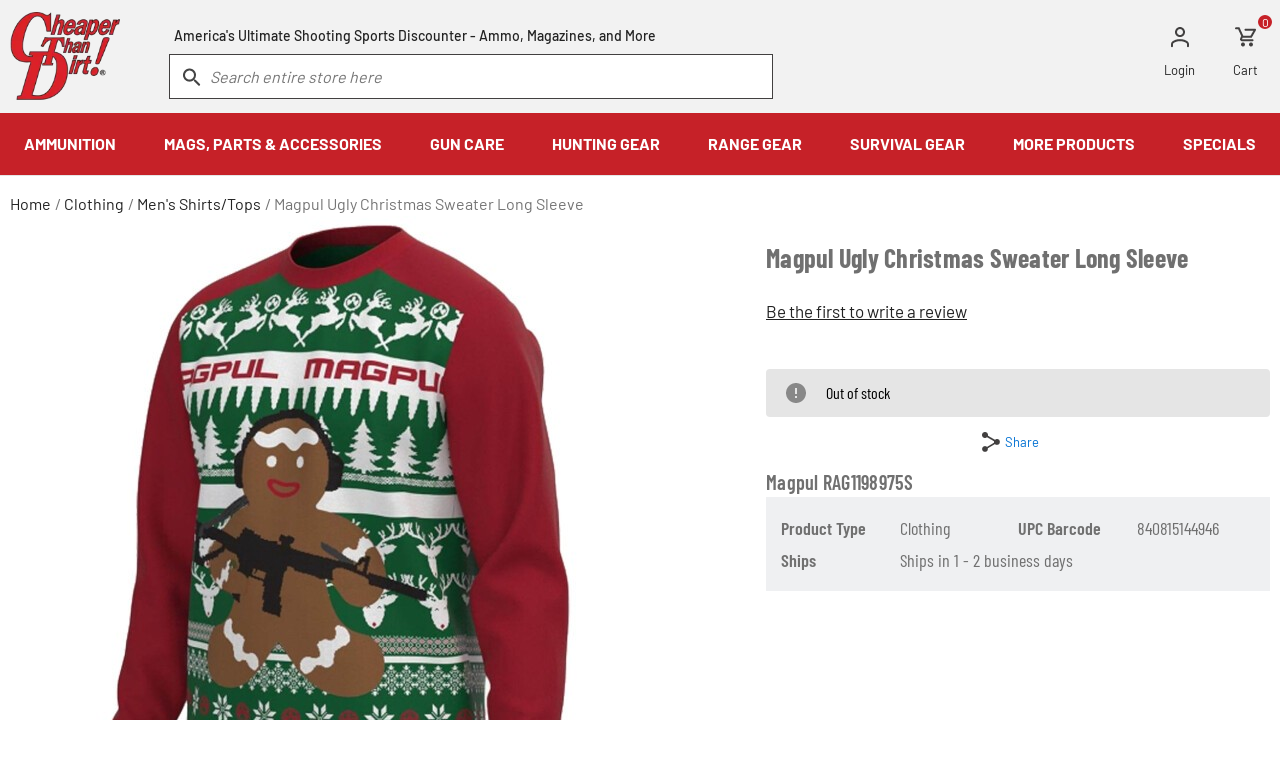

--- FILE ---
content_type: application/javascript
request_url: https://www.cheaperthandirt.com/media/js/5b6b3b57571fa5561cb2329efa6de73d-min.js
body_size: 59980
content:
var Prototype={Version:"1.7.3",Browser:function(){var ua=navigator.userAgent,isOpera="[object Opera]"==Object.prototype.toString.call(window.opera);return{IE:!!window.attachEvent&&!isOpera,Opera:isOpera,WebKit:-1<ua.indexOf("AppleWebKit/"),Gecko:-1<ua.indexOf("Gecko")&&-1===ua.indexOf("KHTML"),MobileSafari:/Apple.*Mobile/.test(ua)}}(),BrowserFeatures:{XPath:!!document.evaluate,SelectorsAPI:!!document.querySelector,ElementExtensions:function(){var constructor=window.Element||window.HTMLElement;return!(!constructor||!constructor.prototype)}(),SpecificElementExtensions:function(){var div,form,isSupported;return void 0!==window.HTMLDivElement||(div=document.createElement("div"),form=document.createElement("form"),isSupported=!1,div.__proto__&&div.__proto__!==form.__proto__&&(isSupported=!0),div=form=null,isSupported)}()},ScriptFragment:"<script[^>]*>([\\S\\s]*?)</script\\s*>",JSONFilter:/^\/\*-secure-([\s\S]*)\*\/\s*$/,emptyFunction:function(){},K:function(x){return x}},Class=(Prototype.Browser.MobileSafari&&(Prototype.BrowserFeatures.SpecificElementExtensions=!1),function(){var IS_DONTENUM_BUGGY=function(){for(var p in{toString:1})if("toString"===p)return!1;return!0}();function subclass(){}return{create:function(){var parent=null,properties=$A(arguments);function klass(){this.initialize.apply(this,arguments)}Object.isFunction(properties[0])&&(parent=properties.shift()),Object.extend(klass,Class.Methods),klass.superclass=parent,klass.subclasses=[],parent&&(subclass.prototype=parent.prototype,klass.prototype=new subclass,parent.subclasses.push(klass));for(var i=0,length=properties.length;i<length;i++)klass.addMethods(properties[i]);return klass.prototype.initialize||(klass.prototype.initialize=Prototype.emptyFunction),klass.prototype.constructor=klass},Methods:{addMethods:function(source){var ancestor=this.superclass&&this.superclass.prototype,properties=Object.keys(source);IS_DONTENUM_BUGGY&&(source.toString!=Object.prototype.toString&&properties.push("toString"),source.valueOf!=Object.prototype.valueOf)&&properties.push("valueOf");for(var i=0,length=properties.length;i<length;i++){var method,property=properties[i],value=source[property];ancestor&&Object.isFunction(value)&&"$super"==value.argumentNames()[0]&&(method=value,(value=function(m){return function(){return ancestor[m].apply(this,arguments)}}(property).wrap(method)).valueOf=function(method){return function(){return method.valueOf.call(method)}}(method),value.toString=function(method){return function(){return method.toString.call(method)}}(method)),this.prototype[property]=value}return this}}}}()),PeriodicalExecuter=(!function(){var _toString=Object.prototype.toString,_hasOwnProperty=Object.prototype.hasOwnProperty,NULL_TYPE="Null",UNDEFINED_TYPE="Undefined",BOOLEAN_TYPE="Boolean",NUMBER_TYPE="Number",STRING_TYPE="String",OBJECT_TYPE="Object",BOOLEAN_CLASS="[object Boolean]",NUMBER_CLASS="[object Number]",STRING_CLASS="[object String]",ARRAY_CLASS="[object Array]",NATIVE_JSON_STRINGIFY_SUPPORT=window.JSON&&"function"==typeof JSON.stringify&&"0"===JSON.stringify(0)&&void 0===JSON.stringify(Prototype.K),DONT_ENUMS=["toString","toLocaleString","valueOf","hasOwnProperty","isPrototypeOf","propertyIsEnumerable","constructor"],IS_DONTENUM_BUGGY=function(){for(var p in{toString:1})if("toString"===p)return!1;return!0}();function Type(o){switch(o){case null:return NULL_TYPE;case void 0:return UNDEFINED_TYPE}switch(typeof o){case"boolean":return BOOLEAN_TYPE;case"number":return NUMBER_TYPE;case"string":return STRING_TYPE}return OBJECT_TYPE}function extend(destination,source){for(var property in source)destination[property]=source[property];return destination}function isArray(object){return _toString.call(object)===ARRAY_CLASS}function isUndefined(object){return void 0===object}"function"==typeof Array.isArray&&Array.isArray([])&&!Array.isArray({})&&(isArray=Array.isArray),extend(Object,{extend:extend,inspect:function(object){try{return void 0===object?"undefined":null===object?"null":object.inspect?object.inspect():String(object)}catch(e){if(e instanceof RangeError)return"...";throw e}},toJSON:NATIVE_JSON_STRINGIFY_SUPPORT?function(object){return JSON.stringify(object)}:function(value){return function Str(key,holder,stack){var value=holder[key];Type(value)===OBJECT_TYPE&&"function"==typeof value.toJSON&&(value=value.toJSON(key));var _class=_toString.call(value);switch(_class){case NUMBER_CLASS:case BOOLEAN_CLASS:case STRING_CLASS:value=value.valueOf()}switch(value){case null:return"null";case!0:return"true";case!1:return"false"}holder=typeof value;switch(holder){case"string":return value.inspect(!0);case"number":return isFinite(value)?String(value):"null";case"object":for(var i=0,length=stack.length;i<length;i++)if(stack[i]===value)throw new TypeError("Cyclic reference to '"+value+"' in object");stack.push(value);var partial=[];if(_class===ARRAY_CLASS){for(i=0,length=value.length;i<length;i++){var str=Str(i,value,stack);partial.push(void 0===str?"null":str)}partial="["+partial.join(",")+"]"}else{for(var keys=Object.keys(value),i=0,length=keys.length;i<length;i++){key=keys[i];void 0!==(str=Str(key,value,stack))&&partial.push(key.inspect(!0)+":"+str)}partial="{"+partial.join(",")+"}"}return stack.pop(),partial}}("",{"":value},[])},toQueryString:function(object){return $H(object).toQueryString()},toHTML:function(object){return object&&object.toHTML?object.toHTML():String.interpret(object)},keys:Object.keys||function(object){if(Type(object)!==OBJECT_TYPE)throw new TypeError;var property,results=[];for(property in object)_hasOwnProperty.call(object,property)&&results.push(property);if(IS_DONTENUM_BUGGY)for(var i=0;property=DONT_ENUMS[i];i++)_hasOwnProperty.call(object,property)&&results.push(property);return results},values:function(object){var property,results=[];for(property in object)results.push(object[property]);return results},clone:function(object){return extend({},object)},isElement:function(object){return!(!object||1!=object.nodeType)},isArray:isArray,isHash:function(object){return object instanceof Hash},isFunction:function(object){return"[object Function]"===_toString.call(object)},isString:function(object){return _toString.call(object)===STRING_CLASS},isNumber:function(object){return _toString.call(object)===NUMBER_CLASS},isDate:function(object){return"[object Date]"===_toString.call(object)},isUndefined:isUndefined})}(),Object.extend(Function.prototype,function(){var slice=Array.prototype.slice;function update(array,args){for(var arrayLength=array.length,length=args.length;length--;)array[arrayLength+length]=args[length];return array}function merge(array,args){return update(array=slice.call(array,0),args)}var extensions={argumentNames:function(){var names=this.toString().match(/^[\s\(]*function[^(]*\(([^)]*)\)/)[1].replace(/\/\/.*?[\r\n]|\/\*(?:.|[\r\n])*?\*\//g,"").replace(/\s+/g,"").split(",");return 1!=names.length||names[0]?names:[]},bindAsEventListener:function(context){var __method=this,args=slice.call(arguments,1);return function(event){event=update([event||window.event],args);return __method.apply(context,event)}},curry:function(){var __method,args;return arguments.length?(__method=this,args=slice.call(arguments,0),function(){var a=merge(args,arguments);return __method.apply(this,a)}):this},delay:function(timeout){var __method=this,args=slice.call(arguments,1);return timeout*=1e3,window.setTimeout(function(){return __method.apply(__method,args)},timeout)},defer:function(){var args=update([.01],arguments);return this.delay.apply(this,args)},wrap:function(wrapper){var __method=this;return function(){var a=update([__method.bind(this)],arguments);return wrapper.apply(this,a)}},methodize:function(){var __method;return this._methodized||((__method=this)._methodized=function(){var a=update([this],arguments);return __method.apply(null,a)})}};return Function.prototype.bind||(extensions.bind=function(context){if(arguments.length<2&&Object.isUndefined(context))return this;var nop,__method,args,bound;if(Object.isFunction(this))return nop=function(){},__method=this,args=slice.call(arguments,1),bound=function(){var a=merge(args,arguments),c=this instanceof bound?this:context;return __method.apply(c,a)},nop.prototype=this.prototype,bound.prototype=new nop,bound;throw new TypeError("The object is not callable.")}),extensions}()),!function(proto){proto.toISOString||(proto.toISOString=function(){return this.getUTCFullYear()+"-"+(this.getUTCMonth()+1).toPaddedString(2)+"-"+this.getUTCDate().toPaddedString(2)+"T"+this.getUTCHours().toPaddedString(2)+":"+this.getUTCMinutes().toPaddedString(2)+":"+this.getUTCSeconds().toPaddedString(2)+"Z"}),proto.toJSON||(proto.toJSON=function(){return this.toISOString()})}(Date.prototype),RegExp.prototype.match=RegExp.prototype.test,RegExp.escape=function(str){return String(str).replace(/([.*+?^=!:${}()|[\]\/\\])/g,"\\$1")},Class.create({initialize:function(callback,frequency){this.callback=callback,this.frequency=frequency,this.currentlyExecuting=!1,this.registerCallback()},registerCallback:function(){this.timer=setInterval(this.onTimerEvent.bind(this),1e3*this.frequency)},execute:function(){this.callback(this)},stop:function(){this.timer&&(clearInterval(this.timer),this.timer=null)},onTimerEvent:function(){if(!this.currentlyExecuting)try{this.currentlyExecuting=!0,this.execute(),this.currentlyExecuting=!1}catch(e){throw this.currentlyExecuting=!1,e}}})),Template=(Object.extend(String,{interpret:function(value){return null==value?"":String(value)},specialChar:{"\b":"\\b","\t":"\\t","\n":"\\n","\f":"\\f","\r":"\\r","\\":"\\\\"}}),Object.extend(String.prototype,function(){var NATIVE_JSON_PARSE_SUPPORT=window.JSON&&"function"==typeof JSON.parse&&JSON.parse('{"test": true}').test;function prepareReplacement(replacement){var template;return Object.isFunction(replacement)?replacement:(template=new Template(replacement),function(match){return template.evaluate(match)})}function isNonEmptyRegExp(regexp){return regexp.source&&"(?:)"!==regexp.source}function gsub(pattern,replacement){var match,result="",source=this;if(replacement=prepareReplacement(replacement),!(pattern=Object.isString(pattern)?RegExp.escape(pattern):pattern).length&&!isNonEmptyRegExp(pattern))return(replacement=replacement(""))+source.split("").join(replacement)+replacement;for(;0<source.length;)source=(match=source.match(pattern))&&0<match[0].length?(result=(result+=source.slice(0,match.index))+String.interpret(replacement(match)),source.slice(match.index+match[0].length)):(result+=source,"");return result}function sub(pattern,replacement,count){return replacement=prepareReplacement(replacement),count=Object.isUndefined(count)?1:count,this.gsub(pattern,function(match){return--count<0?match[0]:replacement(match)})}function scan(pattern,iterator){return this.gsub(pattern,iterator),String(this)}function truncate(length,truncation){return length=length||30,truncation=Object.isUndefined(truncation)?"...":truncation,this.length>length?this.slice(0,length-truncation.length)+truncation:String(this)}function strip(){return this.replace(/^\s+/,"").replace(/\s+$/,"")}function stripTags(){return this.replace(/<\w+(\s+("[^"]*"|'[^']*'|[^>])+)?(\/)?>|<\/\w+>/gi,"")}function stripScripts(){return this.replace(new RegExp(Prototype.ScriptFragment,"img"),"")}function extractScripts(){var matchAll=new RegExp(Prototype.ScriptFragment,"img"),matchOne=new RegExp(Prototype.ScriptFragment,"im");return(this.match(matchAll)||[]).map(function(scriptTag){return(scriptTag.match(matchOne)||["",""])[1]})}function evalScripts(){return this.extractScripts().map(function(script){return eval(script)})}function escapeHTML(){return this.replace(/&/g,"&amp;").replace(/</g,"&lt;").replace(/>/g,"&gt;")}function unescapeHTML(){return this.stripTags().replace(/&lt;/g,"<").replace(/&gt;/g,">").replace(/&amp;/g,"&")}function toQueryParams(separator){var match=this.strip().match(/([^?#]*)(#.*)?$/);return match?match[1].split(separator||"&").inject({},function(hash,pair){var key;return(pair=pair.split("="))[0]&&(key=decodeURIComponent(pair.shift()),null!=(pair=1<pair.length?pair.join("="):pair[0])&&(pair=pair.gsub("+"," "),pair=decodeURIComponent(pair)),key in hash?(Object.isArray(hash[key])||(hash[key]=[hash[key]]),hash[key].push(pair)):hash[key]=pair),hash}):{}}function toArray(){return this.split("")}function succ(){return this.slice(0,this.length-1)+String.fromCharCode(this.charCodeAt(this.length-1)+1)}function times(count){return count<1?"":new Array(count+1).join(this)}function camelize(){return this.replace(/-+(.)?/g,function(match,chr){return chr?chr.toUpperCase():""})}function capitalize(){return this.charAt(0).toUpperCase()+this.substring(1).toLowerCase()}function underscore(){return this.replace(/::/g,"/").replace(/([A-Z]+)([A-Z][a-z])/g,"$1_$2").replace(/([a-z\d])([A-Z])/g,"$1_$2").replace(/-/g,"_").toLowerCase()}function dasherize(){return this.replace(/_/g,"-")}function inspect(useDoubleQuotes){var escapedString=this.replace(/[\x00-\x1f\\]/g,function(character){return character in String.specialChar?String.specialChar[character]:"\\u00"+character.charCodeAt().toPaddedString(2,16)});return useDoubleQuotes?'"'+escapedString.replace(/"/g,'\\"')+'"':"'"+escapedString.replace(/'/g,"\\'")+"'"}function unfilterJSON(filter){return this.replace(filter||Prototype.JSONFilter,"$1")}function isJSON(){var str=this;return!str.blank()&&(str=(str=(str=str.replace(/\\(?:["\\\/bfnrt]|u[0-9a-fA-F]{4})/g,"@")).replace(/"[^"\\\n\r]*"|true|false|null|-?\d+(?:\.\d*)?(?:[eE][+\-]?\d+)?/g,"]")).replace(/(?:^|:|,)(?:\s*\[)+/g,""),/^[\],:{}\s]*$/.test(str))}function evalJSON(sanitize){var json=this.unfilterJSON(),cx=/[\u00ad\u0600-\u0604\u070f\u17b4\u17b5\u200c-\u200f\u2028-\u202f\u2060-\u206f\ufeff\ufff0-\uffff\u0000]/g;cx.test(json)&&(json=json.replace(cx,function(a){return"\\u"+("0000"+a.charCodeAt(0).toString(16)).slice(-4)}));try{if(!sanitize||json.isJSON())return eval("("+json+")")}catch(e){}throw new SyntaxError("Badly formed JSON string: "+this.inspect())}function parseJSON(){var json=this.unfilterJSON();return JSON.parse(json)}function include(pattern){return-1<this.indexOf(pattern)}function startsWith(pattern,position){return position=Object.isNumber(position)?position:0,this.lastIndexOf(pattern,position)===position}function endsWith(pattern,position){pattern=String(pattern);position=(position=(position=(position=Object.isNumber(position)?position:this.length)<0?0:position)>this.length?this.length:position)-pattern.length;return 0<=position&&this.indexOf(pattern,position)===position}function empty(){return""==this}function blank(){return/^\s*$/.test(this)}function interpolate(object,pattern){return new Template(this,pattern).evaluate(object)}return{gsub:gsub,sub:sub,scan:scan,truncate:truncate,strip:String.prototype.trim||strip,stripTags:stripTags,stripScripts:stripScripts,extractScripts:extractScripts,evalScripts:evalScripts,escapeHTML:escapeHTML,unescapeHTML:unescapeHTML,toQueryParams:toQueryParams,parseQuery:toQueryParams,toArray:toArray,succ:succ,times:times,camelize:camelize,capitalize:capitalize,underscore:underscore,dasherize:dasherize,inspect:inspect,unfilterJSON:unfilterJSON,isJSON:isJSON,evalJSON:NATIVE_JSON_PARSE_SUPPORT?parseJSON:evalJSON,include:include,startsWith:String.prototype.startsWith||startsWith,endsWith:String.prototype.endsWith||endsWith,empty:empty,blank:blank,interpolate:interpolate}}()),Class.create({initialize:function(template,pattern){this.template=template.toString(),this.pattern=pattern||Template.Pattern},evaluate:function(object){return object&&Object.isFunction(object.toTemplateReplacements)&&(object=object.toTemplateReplacements()),this.template.gsub(this.pattern,function(match){if(null==object)return match[1]+"";var before=match[1]||"";if("\\"==before)return match[2];var ctx=object,expr=match[3],pattern=/^([^.[]+|\[((?:.*?[^\\])?)\])(\.|\[|$)/;if(null==(match=pattern.exec(expr)))return before;for(;null!=match;){if(null==(ctx=ctx[match[1].startsWith("[")?match[2].replace(/\\\\]/g,"]"):match[1]])||""==match[3])break;expr=expr.substring(("["==match[3]?match[1]:match[0]).length),match=pattern.exec(expr)}return before+String.interpret(ctx)})}})),$break=(Template.Pattern=/(^|.|\r|\n)(#\{(.*?)\})/,{}),Enumerable=function(){function all(iterator,context){iterator=iterator||Prototype.K;var result=!0;return this.each(function(value,index){if(!(result=result&&!!iterator.call(context,value,index,this)))throw $break},this),result}function any(iterator,context){iterator=iterator||Prototype.K;var result=!1;return this.each(function(value,index){if(result=!!iterator.call(context,value,index,this))throw $break},this),result}function collect(iterator,context){iterator=iterator||Prototype.K;var results=[];return this.each(function(value,index){results.push(iterator.call(context,value,index,this))},this),results}function detect(iterator,context){var result;return this.each(function(value,index){if(iterator.call(context,value,index,this))throw result=value,$break},this),result}function findAll(iterator,context){var results=[];return this.each(function(value,index){iterator.call(context,value,index,this)&&results.push(value)},this),results}function include(object){var found;return!(!Object.isFunction(this.indexOf)||-1==this.indexOf(object))||(found=!1,this.each(function(value){if(value==object)throw found=!0,$break}),found)}function toArray(){return this.map()}return{each:function(iterator,context){try{this._each(iterator,context)}catch(e){if(e!=$break)throw e}return this},eachSlice:function(number,iterator,context){var index=-number,slices=[],array=this.toArray();if(number<1)return array;for(;(index+=number)<array.length;)slices.push(array.slice(index,index+number));return slices.collect(iterator,context)},all:all,every:all,any:any,some:any,collect:collect,map:collect,detect:detect,findAll:findAll,select:findAll,filter:findAll,grep:function(filter,iterator,context){iterator=iterator||Prototype.K;var results=[];return Object.isString(filter)&&(filter=new RegExp(RegExp.escape(filter))),this.each(function(value,index){filter.match(value)&&results.push(iterator.call(context,value,index,this))},this),results},include:include,member:include,inGroupsOf:function(number,fillWith){return fillWith=Object.isUndefined(fillWith)?null:fillWith,this.eachSlice(number,function(slice){for(;slice.length<number;)slice.push(fillWith);return slice})},inject:function(memo,iterator,context){return this.each(function(value,index){memo=iterator.call(context,memo,value,index,this)},this),memo},invoke:function(method){var args=$A(arguments).slice(1);return this.map(function(value){return value[method].apply(value,args)})},max:function(iterator,context){var result;return iterator=iterator||Prototype.K,this.each(function(value,index){value=iterator.call(context,value,index,this),(null==result||result<=value)&&(result=value)},this),result},min:function(iterator,context){var result;return iterator=iterator||Prototype.K,this.each(function(value,index){value=iterator.call(context,value,index,this),(null==result||value<result)&&(result=value)},this),result},partition:function(iterator,context){iterator=iterator||Prototype.K;var trues=[],falses=[];return this.each(function(value,index){(iterator.call(context,value,index,this)?trues:falses).push(value)},this),[trues,falses]},pluck:function(property){var results=[];return this.each(function(value){results.push(value[property])}),results},reject:function(iterator,context){var results=[];return this.each(function(value,index){iterator.call(context,value,index,this)||results.push(value)},this),results},sortBy:function(iterator,context){return this.map(function(value,index){return{value:value,criteria:iterator.call(context,value,index,this)}},this).sort(function(left,right){left=left.criteria,right=right.criteria;return left<right?-1:right<left?1:0}).pluck("value")},toArray:toArray,entries:toArray,zip:function(){var iterator=Prototype.K,args=$A(arguments),collections=(Object.isFunction(args.last())&&(iterator=args.pop()),[this].concat(args).map($A));return this.map(function(value,index){return iterator(collections.pluck(index))})},size:function(){return this.toArray().length},inspect:function(){return"#<Enumerable:"+this.toArray().inspect()+">"},find:detect}}();function $A(iterable){if(!iterable)return[];if("toArray"in Object(iterable))return iterable.toArray();for(var length=iterable.length||0,results=new Array(length);length--;)results[length]=iterable[length];return results}function $w(string){return Object.isString(string)&&(string=string.strip())?string.split(/\s+/):[]}function $H(object){return new Hash(object)}!function(){var arrayProto=Array.prototype,slice=arrayProto.slice,_each=arrayProto.forEach;function clone(){return slice.call(this,0)}function wrapNative(method){return function(){var args;return 0===arguments.length?method.call(this,Prototype.K):void 0===arguments[0]?((args=slice.call(arguments,1)).unshift(Prototype.K),method.apply(this,args)):method.apply(this,arguments)}}function map(iterator){if(null==this)throw new TypeError;iterator=iterator||Prototype.K;for(var object=Object(this),results=[],context=arguments[1],n=0,i=0,length=object.length>>>0;i<length;i++)i in object&&(results[n]=iterator.call(context,object[i],i,object)),n++;return results.length=n,results}function filter(iterator){if(null==this||!Object.isFunction(iterator))throw new TypeError;for(var value,object=Object(this),results=[],context=arguments[1],i=0,length=object.length>>>0;i<length;i++)i in object&&(value=object[i],iterator.call(context,value,i,object))&&results.push(value);return results}function some(iterator){if(null==this)throw new TypeError;iterator=iterator||Prototype.K;for(var context=arguments[1],object=Object(this),i=0,length=object.length>>>0;i<length;i++)if(i in object&&iterator.call(context,object[i],i,object))return!0;return!1}function every(iterator){if(null==this)throw new TypeError;iterator=iterator||Prototype.K;for(var context=arguments[1],object=Object(this),i=0,length=object.length>>>0;i<length;i++)if(i in object&&!iterator.call(context,object[i],i,object))return!1;return!0}_each=_each||function(iterator,context){for(var i=0,length=this.length>>>0;i<length;i++)i in this&&iterator.call(context,this[i],i,this)},arrayProto.map&&(map=wrapNative(Array.prototype.map)),arrayProto.filter&&(filter=Array.prototype.filter),arrayProto.some&&(some=wrapNative(Array.prototype.some)),arrayProto.every&&(every=wrapNative(Array.prototype.every)),Object.extend(arrayProto,Enumerable),arrayProto.entries===Enumerable.entries&&delete arrayProto.entries,arrayProto._reverse||(arrayProto._reverse=arrayProto.reverse),Object.extend(arrayProto,{_each:_each,map:map,collect:map,select:filter,filter:filter,findAll:filter,some:some,any:some,every:every,all:every,clear:function(){return this.length=0,this},first:function(){return this[0]},last:function(){return this[this.length-1]},compact:function(){return this.select(function(value){return null!=value})},flatten:function(){return this.inject([],function(array,value){return Object.isArray(value)?array.concat(value.flatten()):(array.push(value),array)})},without:function(){var values=slice.call(arguments,0);return this.select(function(value){return!values.include(value)})},reverse:function(inline){return(!1===inline?this.toArray():this)._reverse()},uniq:function(sorted){return this.inject([],function(array,value,index){return 0!=index&&(sorted?array.last()==value:array.include(value))||array.push(value),array})},intersect:function(array){return this.uniq().findAll(function(item){return-1!==array.indexOf(item)})},clone:clone,toArray:clone,size:function(){return this.length},inspect:function(){return"["+this.map(Object.inspect).join(", ")+"]"}}),function(){return 1!==[].concat(arguments)[0][0]}(1,2)&&(arrayProto.concat=function(_){var item,array=[],items=slice.call(arguments,0),n=0;items.unshift(this);for(var i=0,length=items.length;i<length;i++)if(item=items[i],!Object.isArray(item)||"callee"in item)array[n++]=item;else for(var j=0,arrayLength=item.length;j<arrayLength;j++)j in item&&(array[n]=item[j]),n++;return array.length=n,array}),arrayProto.indexOf||(arrayProto.indexOf=function(item,i){if(null==this)throw new TypeError;var array=Object(this),length=array.length>>>0;if(0!=length&&(i=Number(i),isNaN(i)?i=0:0!==i&&isFinite(i)&&(i=(0<i?1:-1)*Math.floor(Math.abs(i))),!(length<i)))for(var k=0<=i?i:Math.max(length-Math.abs(i),0);k<length;k++)if(k in array&&array[k]===item)return k;return-1}),arrayProto.lastIndexOf||(arrayProto.lastIndexOf=function(item,i){if(null==this)throw new TypeError;var array=Object(this),length=array.length>>>0;if(0!=length){Object.isUndefined(i)?i=length:(i=Number(i),isNaN(i)?i=0:0!==i&&isFinite(i)&&(i=(0<i?1:-1)*Math.floor(Math.abs(i))));for(var k=0<=i?Math.min(i,length-1):length-Math.abs(i);0<=k;k--)if(k in array&&array[k]===item)return k}return-1})}();var Hash=Class.create(Enumerable,function(){function toObject(){return Object.clone(this._object)}function toQueryPair(key,value){return Object.isUndefined(value)?key:(value=(value=String.interpret(value)).gsub(/(\r)?\n/,"\r\n"),key+"="+(value=(value=encodeURIComponent(value)).gsub(/%20/,"+")))}return{initialize:function(object){this._object=Object.isHash(object)?object.toObject():Object.clone(object)},_each:function(iterator,context){var key,i=0;for(key in this._object){var value=this._object[key],pair=[key,value];pair.key=key,pair.value=value,iterator.call(context,pair,i),i++}},set:function(key,value){return this._object[key]=value},get:function(key){if(this._object[key]!==Object.prototype[key])return this._object[key]},unset:function(key){var value=this._object[key];return delete this._object[key],value},toObject:toObject,toTemplateReplacements:toObject,keys:function(){return this.pluck("key")},values:function(){return this.pluck("value")},index:function(value){var match=this.detect(function(pair){return pair.value===value});return match&&match.key},merge:function(object){return this.clone().update(object)},update:function(object){return new Hash(object).inject(this,function(result,pair){return result.set(pair.key,pair.value),result})},toQueryString:function(){return this.inject([],function(results,pair){var key=encodeURIComponent(pair.key),values=pair.value;if(values&&"object"==typeof values){if(Object.isArray(values)){for(var value,queryValues=[],i=0,len=values.length;i<len;i++)value=values[i],queryValues.push(toQueryPair(key,value));return results.concat(queryValues)}}else results.push(toQueryPair(key,values));return results}).join("&")},inspect:function(){return"#<Hash:{"+this.map(function(pair){return pair.map(Object.inspect).join(": ")}).join(", ")+"}>"},toJSON:toObject,clone:function(){return new Hash(this)}}}());function $R(start,end,exclusive){return new ObjectRange(start,end,exclusive)}Hash.from=$H,Object.extend(Number.prototype,{toColorPart:function(){return this.toPaddedString(2,16)},succ:function(){return this+1},times:function(iterator,context){return $R(0,this,!0).each(iterator,context),this},toPaddedString:function(length,radix){return radix=this.toString(radix||10),"0".times(length-radix.length)+radix},abs:function(){return Math.abs(this)},round:function(){return Math.round(this)},ceil:function(){return Math.ceil(this)},floor:function(){return Math.floor(this)}});var ObjectRange=Class.create(Enumerable,{initialize:function(start,end,exclusive){this.start=start,this.end=end,this.exclusive=exclusive},_each:function(iterator,context){for(var value=this.start,i=0;this.include(value);i++)iterator.call(context,value,i),value=value.succ()},include:function(value){return!(value<this.start)&&(this.exclusive?value<this.end:value<=this.end)}}),Abstract={},Try={these:function(){for(var returnValue,i=0,length=arguments.length;i<length;i++){var lambda=arguments[i];try{returnValue=lambda();break}catch(e){}}return returnValue}},Ajax={getTransport:function(){return Try.these(function(){return new XMLHttpRequest},function(){return new ActiveXObject("Msxml2.XMLHTTP")},function(){return new ActiveXObject("Microsoft.XMLHTTP")})||!1},activeRequestCount:0,Responders:{responders:[],_each:function(iterator,context){this.responders._each(iterator,context)},register:function(responder){this.include(responder)||this.responders.push(responder)},unregister:function(responder){this.responders=this.responders.without(responder)},dispatch:function(callback,request,transport,json){this.each(function(responder){if(Object.isFunction(responder[callback]))try{responder[callback].apply(responder,[request,transport,json])}catch(e){}})}}};if(Object.extend(Ajax.Responders,Enumerable),Ajax.Responders.register({onCreate:function(){Ajax.activeRequestCount++},onComplete:function(){Ajax.activeRequestCount--}}),Ajax.Base=Class.create({initialize:function(options){this.options={method:"post",asynchronous:!0,contentType:"application/x-www-form-urlencoded",encoding:"UTF-8",parameters:"",evalJSON:!0,evalJS:!0},Object.extend(this.options,options||{}),this.options.method=this.options.method.toLowerCase(),Object.isHash(this.options.parameters)&&(this.options.parameters=this.options.parameters.toObject())}}),Ajax.Request=Class.create(Ajax.Base,{_complete:!1,initialize:function($super,url,options){$super(options),this.transport=Ajax.getTransport(),this.request(url)},request:function(url){this.url=url,this.method=this.options.method;url=Object.isString(this.options.parameters)?this.options.parameters:Object.toQueryString(this.options.parameters);["get","post"].include(this.method)||(url+=(url?"&":"")+"_method="+this.method,this.method="post"),url&&"get"===this.method&&(this.url+=(this.url.include("?")?"&":"?")+url),this.parameters=url.toQueryParams();try{var response=new Ajax.Response(this);this.options.onCreate&&this.options.onCreate(response),Ajax.Responders.dispatch("onCreate",this,response),this.transport.open(this.method.toUpperCase(),this.url,this.options.asynchronous),this.options.asynchronous&&this.respondToReadyState.bind(this).defer(1),this.transport.onreadystatechange=this.onStateChange.bind(this),this.setRequestHeaders(),this.body="post"==this.method?this.options.postBody||url:null,this.transport.send(this.body),!this.options.asynchronous&&this.transport.overrideMimeType&&this.onStateChange()}catch(e){this.dispatchException(e)}},onStateChange:function(){var readyState=this.transport.readyState;1<readyState&&(4!=readyState||!this._complete)&&this.respondToReadyState(this.transport.readyState)},setRequestHeaders:function(){var name,headers={"X-Requested-With":"XMLHttpRequest","X-Prototype-Version":Prototype.Version,Accept:"text/javascript, text/html, application/xml, text/xml, */*"};if("post"==this.method&&(headers["Content-type"]=this.options.contentType+(this.options.encoding?"; charset="+this.options.encoding:""),this.transport.overrideMimeType)&&(navigator.userAgent.match(/Gecko\/(\d{4})/)||[0,2005])[1]<2005&&(headers.Connection="close"),"object"==typeof this.options.requestHeaders){var extras=this.options.requestHeaders;if(Object.isFunction(extras.push))for(var i=0,length=extras.length;i<length;i+=2)headers[extras[i]]=extras[i+1];else $H(extras).each(function(pair){headers[pair.key]=pair.value})}for(name in headers)null!=headers[name]&&this.transport.setRequestHeader(name,headers[name])},success:function(){var status=this.getStatus();return!status||200<=status&&status<300||304==status},getStatus:function(){try{return 1223===this.transport.status?204:this.transport.status||0}catch(e){return 0}},respondToReadyState:function(readyState){var readyState=Ajax.Request.Events[readyState],response=new Ajax.Response(this);if("Complete"==readyState){try{this._complete=!0,(this.options["on"+response.status]||this.options["on"+(this.success()?"Success":"Failure")]||Prototype.emptyFunction)(response,response.headerJSON)}catch(e){this.dispatchException(e)}var contentType=response.getHeader("Content-type");("force"==this.options.evalJS||this.options.evalJS&&this.isSameOrigin()&&contentType&&contentType.match(/^\s*(text|application)\/(x-)?(java|ecma)script(;.*)?\s*$/i))&&this.evalResponse()}try{(this.options["on"+readyState]||Prototype.emptyFunction)(response,response.headerJSON),Ajax.Responders.dispatch("on"+readyState,this,response,response.headerJSON)}catch(e){this.dispatchException(e)}"Complete"==readyState&&(this.transport.onreadystatechange=Prototype.emptyFunction)},isSameOrigin:function(){var m=this.url.match(/^\s*https?:\/\/[^\/]*/);return!m||m[0]=="#{protocol}//#{domain}#{port}".interpolate({protocol:location.protocol,domain:document.domain,port:location.port?":"+location.port:""})},getHeader:function(name){try{return this.transport.getResponseHeader(name)||null}catch(e){return null}},evalResponse:function(){try{return eval((this.transport.responseText||"").unfilterJSON())}catch(e){this.dispatchException(e)}},dispatchException:function(exception){(this.options.onException||Prototype.emptyFunction)(this,exception),Ajax.Responders.dispatch("onException",this,exception)}}),Ajax.Request.Events=["Uninitialized","Loading","Loaded","Interactive","Complete"],Ajax.Response=Class.create({initialize:function(request){this.request=request;var request=this.transport=request.transport,readyState=this.readyState=request.readyState;(2<readyState&&!Prototype.Browser.IE||4==readyState)&&(this.status=this.getStatus(),this.statusText=this.getStatusText(),this.responseText=String.interpret(request.responseText),this.headerJSON=this._getHeaderJSON()),4==readyState&&(readyState=request.responseXML,this.responseXML=Object.isUndefined(readyState)?null:readyState,this.responseJSON=this._getResponseJSON())},status:0,statusText:"",getStatus:Ajax.Request.prototype.getStatus,getStatusText:function(){try{return this.transport.statusText||""}catch(e){return""}},getHeader:Ajax.Request.prototype.getHeader,getAllHeaders:function(){try{return this.getAllResponseHeaders()}catch(e){return null}},getResponseHeader:function(name){return this.transport.getResponseHeader(name)},getAllResponseHeaders:function(){return this.transport.getAllResponseHeaders()},_getHeaderJSON:function(){var json=this.getHeader("X-JSON");if(!json)return null;try{json=decodeURIComponent(escape(json))}catch(e){}try{return json.evalJSON(this.request.options.sanitizeJSON||!this.request.isSameOrigin())}catch(e){this.request.dispatchException(e)}},_getResponseJSON:function(){var options=this.request.options;if(!options.evalJSON||"force"!=options.evalJSON&&!(this.getHeader("Content-type")||"").include("application/json")||this.responseText.blank())return null;try{return this.responseText.evalJSON(options.sanitizeJSON||!this.request.isSameOrigin())}catch(e){this.request.dispatchException(e)}}}),Ajax.Updater=Class.create(Ajax.Request,{initialize:function($super,container,url,options){this.container={success:container.success||container,failure:container.failure||(container.success?null:container)};var onComplete=(options=Object.clone(options)).onComplete;options.onComplete=function(response,json){this.updateContent(response.responseText),Object.isFunction(onComplete)&&onComplete(response,json)}.bind(this),$super(url,options)},updateContent:function(responseText){var insertion,receiver=this.container[this.success()?"success":"failure"],options=this.options;options.evalScripts||(responseText=responseText.stripScripts()),(receiver=$(receiver))&&(options.insertion?Object.isString(options.insertion)?((insertion={})[options.insertion]=responseText,receiver.insert(insertion)):options.insertion(receiver,responseText):receiver.update(responseText))}}),Ajax.PeriodicalUpdater=Class.create(Ajax.Base,{initialize:function($super,container,url,options){$super(options),this.onComplete=this.options.onComplete,this.frequency=this.options.frequency||2,this.decay=this.options.decay||1,this.updater={},this.container=container,this.url=url,this.start()},start:function(){this.options.onComplete=this.updateComplete.bind(this),this.onTimerEvent()},stop:function(){this.updater.options.onComplete=void 0,clearTimeout(this.timer),(this.onComplete||Prototype.emptyFunction).apply(this,arguments)},updateComplete:function(response){this.options.decay&&(this.decay=response.responseText==this.lastText?this.decay*this.options.decay:1,this.lastText=response.responseText),this.timer=this.onTimerEvent.bind(this).delay(this.decay*this.frequency)},onTimerEvent:function(){this.updater=new Ajax.Updater(this.container,this.url,this.options)}}),!function(GLOBAL){var UNDEFINED,SLICE=Array.prototype.slice,DIV=document.createElement("div");function $(element){if(1<arguments.length){for(var i=0,elements=[],length=arguments.length;i<length;i++)elements.push($(arguments[i]));return elements}return Object.isString(element)&&(element=document.getElementById(element)),Element.extend(element)}GLOBAL.$=$,GLOBAL.Node||(GLOBAL.Node={}),GLOBAL.Node.ELEMENT_NODE||Object.extend(GLOBAL.Node,{ELEMENT_NODE:1,ATTRIBUTE_NODE:2,TEXT_NODE:3,CDATA_SECTION_NODE:4,ENTITY_REFERENCE_NODE:5,ENTITY_NODE:6,PROCESSING_INSTRUCTION_NODE:7,COMMENT_NODE:8,DOCUMENT_NODE:9,DOCUMENT_TYPE_NODE:10,DOCUMENT_FRAGMENT_NODE:11,NOTATION_NODE:12});var ELEMENT_CACHE={};var HAS_EXTENDED_CREATE_ELEMENT_SYNTAX=function(){try{var el=document.createElement('<input name="x">');return"input"===el.tagName.toLowerCase()&&"x"===el.name}catch(err){return!1}}(),oldElement=GLOBAL.Element;function Element(tagName,attributes){if(attributes=attributes||{},tagName=tagName.toLowerCase(),HAS_EXTENDED_CREATE_ELEMENT_SYNTAX&&attributes.name)return tagName="<"+tagName+' name="'+attributes.name+'">',delete attributes.name,Element.writeAttribute(document.createElement(tagName),attributes);ELEMENT_CACHE[tagName]||(ELEMENT_CACHE[tagName]=Element.extend(document.createElement(tagName)));tagName=function(tagName,attributes){return"select"!==tagName&&!("type"in attributes)}(tagName,attributes)?ELEMENT_CACHE[tagName].cloneNode(!1):document.createElement(tagName);return Element.writeAttribute(tagName,attributes)}GLOBAL.Element=Element,Object.extend(GLOBAL.Element,oldElement||{}),oldElement&&(GLOBAL.Element.prototype=oldElement.prototype),Element.Methods={ByTag:{},Simulated:{}};var oldElement={},INSPECT_ATTRIBUTES={id:"id",className:"class"};oldElement.inspect=function(element){var attribute,value,property,result="<"+(element=$(element)).tagName.toLowerCase();for(property in INSPECT_ATTRIBUTES)attribute=INSPECT_ATTRIBUTES[property],(value=(element[property]||"").toString())&&(result+=" "+attribute+"="+value.inspect(!0));return result+">"},Object.extend(oldElement,{visible:function(element){return"none"!==$(element).getStyle("display")},toggle:function(element,bool){return element=$(element),"boolean"!=typeof bool&&(bool=!Element.visible(element)),Element[bool?"show":"hide"](element),element},hide:function(element){return(element=$(element)).style.display="none",element},show:function(element){return(element=$(element)).style.display="",element}});el=document.createElement("select"),isBuggy=!0,el.innerHTML='<option value="test">test</option>',el.options&&el.options[0]&&(isBuggy="OPTION"!==el.options[0].nodeName.toUpperCase()),el=null;var el=isBuggy,isBuggy=function(){try{var isBuggy,el=document.createElement("table");if(el&&el.tBodies)return el.innerHTML="<tbody><tr><td>test</td></tr></tbody>",isBuggy=void 0===el.tBodies[0],el=null,isBuggy}catch(e){return!0}}(),LINK_ELEMENT_INNERHTML_BUGGY=function(){try{(el=document.createElement("div")).innerHTML="<link />";var isBuggy=0===el.childNodes.length,el=null;return isBuggy}catch(e){return!0}}(),ANY_INNERHTML_BUGGY=el||isBuggy||LINK_ELEMENT_INNERHTML_BUGGY,SCRIPT_ELEMENT_REJECTS_TEXTNODE_APPENDING=function(){var s=document.createElement("script"),isBuggy=!1;try{s.appendChild(document.createTextNode("")),isBuggy=!s.firstChild||s.firstChild&&3!==s.firstChild.nodeType}catch(e){isBuggy=!0}return s=null,isBuggy}();function replace(element,content){var range;return element=$(element),content&&content.toElement?content=content.toElement():Object.isElement(content)||(content=Object.toHTML(content),(range=element.ownerDocument.createRange()).selectNode(element),content.evalScripts.bind(content).defer(),content=range.createContextualFragment(content.stripScripts())),element.parentNode.replaceChild(content,element),element}var INSERTION_TRANSLATIONS={before:function(element,node){element.parentNode.insertBefore(node,element)},top:function(element,node){element.insertBefore(node,element.firstChild)},bottom:function(element,node){element.appendChild(node)},after:function(element,node){element.parentNode.insertBefore(node,element.nextSibling)},tags:{TABLE:["<table>","</table>",1],TBODY:["<table><tbody>","</tbody></table>",2],TR:["<table><tbody><tr>","</tr></tbody></table>",3],TD:["<table><tbody><tr><td>","</td></tr></tbody></table>",4],SELECT:["<select>","</select>",1]}},el=INSERTION_TRANSLATIONS.tags;function getContentFromAnonymousElement(tagName,html,force){var tagName=INSERTION_TRANSLATIONS.tags[tagName],div=DIV,workaround=!!tagName;if(!workaround&&force&&(workaround=!0,tagName=["","",0]),workaround){div.innerHTML="&#160;"+tagName[0]+html+tagName[1],div.removeChild(div.firstChild);for(var i=tagName[2];i--;)div=div.firstChild}else div.innerHTML=html;return $A(div.childNodes)}function purgeElement(element){var uid=getUniqueElementID(element);uid&&(Element.stopObserving(element),HAS_UNIQUE_ID_PROPERTY||(element._prototypeUID=UNDEFINED),delete Element.Storage[uid])}function recursivelyCollect(element,property,maximumLength){element=$(element),maximumLength=maximumLength||-1;for(var elements=[];(element=element[property])&&(element.nodeType===Node.ELEMENT_NODE&&elements.push(Element.extend(element)),elements.length!==maximumLength););return elements}function firstDescendant(element){for(element=$(element).firstChild;element&&element.nodeType!==Node.ELEMENT_NODE;)element=element.nextSibling;return $(element)}function immediateDescendants(element){for(var results=[],child=$(element).firstChild;child;)child.nodeType===Node.ELEMENT_NODE&&results.push(Element.extend(child)),child=child.nextSibling;return results}function previousSiblings(element){return recursivelyCollect(element,"previousSibling")}function nextSiblings(element){return recursivelyCollect(element,"nextSibling")}function _recursivelyFind(element,property,expression,index){for(element=$(element),expression=expression||0,index=index||0,Object.isNumber(expression)&&(index=expression,expression=null);element=element[property];)if(1===element.nodeType&&(!expression||Prototype.Selector.match(element,expression))&&!(0<=--index))return Element.extend(element)}function select(element){element=$(element);var expressions=SLICE.call(arguments,1).join(", ");return Prototype.Selector.select(expressions,element)}function descendantOf_DOM(element,ancestor){if(element=$(element),ancestor=$(ancestor),element&&ancestor)for(;element=element.parentNode;)if(element===ancestor)return!0;return!1}Object.extend(el,{THEAD:el.TBODY,TFOOT:el.TBODY,TH:el.TD}),"outerHTML"in document.documentElement&&(replace=function(element,content){var parent,nextSibling,tagName;return element=$(element),content&&content.toElement&&(content=content.toElement()),Object.isElement(content)?element.parentNode.replaceChild(content,element):(content=Object.toHTML(content),(tagName=(parent=element.parentNode).tagName.toUpperCase())in INSERTION_TRANSLATIONS.tags?(nextSibling=Element.next(element),tagName=getContentFromAnonymousElement(tagName,content.stripScripts()),parent.removeChild(element),tagName.each(nextSibling?function(node){parent.insertBefore(node,nextSibling)}:function(node){parent.appendChild(node)})):element.outerHTML=content.stripScripts(),content.evalScripts.bind(content).defer()),element}),Object.extend(oldElement,{remove:function(element){return($element=$(element)).parentNode?$element.parentNode.removeChild($element):(element.remove=Element.prototype.remove,element.remove()),$element},update:function(element,content){for(var descendants=(element=$(element)).getElementsByTagName("*"),i=descendants.length;i--;)purgeElement(descendants[i]);if(content&&content.toElement&&(content=content.toElement()),Object.isElement(content))return element.update().insert(content);content=Object.toHTML(content);var tagName=element.tagName.toUpperCase();if("SCRIPT"===tagName&&SCRIPT_ELEMENT_REJECTS_TEXTNODE_APPENDING)element.text=content;else{if(ANY_INNERHTML_BUGGY)if(tagName in INSERTION_TRANSLATIONS.tags){for(;element.firstChild;)element.removeChild(element.firstChild);for(var nodes=getContentFromAnonymousElement(tagName,content.stripScripts()),i=0;node=nodes[i];i++)element.appendChild(node)}else if(LINK_ELEMENT_INNERHTML_BUGGY&&Object.isString(content)&&-1<content.indexOf("<link")){for(;element.firstChild;)element.removeChild(element.firstChild);for(var node,nodes=getContentFromAnonymousElement(tagName,content.stripScripts(),!0),i=0;node=nodes[i];i++)element.appendChild(node)}else element.innerHTML=content.stripScripts();else element.innerHTML=content.stripScripts();content.evalScripts.bind(content).defer()}return element},replace:replace,insert:function(element,insertions){var content,position;for(position in element=$(element),content=insertions,insertions=!Object.isUndefined(content)&&null!==content&&(Object.isString(content)||Object.isNumber(content)||Object.isElement(content)||content.toElement||content.toHTML)?{bottom:insertions}:insertions)!function(element,content,position){position=position.toLowerCase();var method=INSERTION_TRANSLATIONS[position];if(content&&content.toElement&&(content=content.toElement()),Object.isElement(content))method(element,content);else{content=Object.toHTML(content);var childNodes=getContentFromAnonymousElement(("before"===position||"after"===position?element.parentNode:element).tagName.toUpperCase(),content.stripScripts());"top"!==position&&"after"!==position||childNodes.reverse();for(var node,i=0;node=childNodes[i];i++)method(element,node);content.evalScripts.bind(content).defer()}}(element,insertions[position],position);return element},wrap:function(element,wrapper,attributes){return element=$(element),Object.isElement(wrapper)?$(wrapper).writeAttribute(attributes||{}):wrapper=Object.isString(wrapper)?new Element(wrapper,attributes):new Element("div",wrapper),element.parentNode&&element.parentNode.replaceChild(wrapper,element),wrapper.appendChild(element),wrapper},cleanWhitespace:function(element){for(var node=(element=$(element)).firstChild;node;){var nextNode=node.nextSibling;node.nodeType!==Node.TEXT_NODE||/\S/.test(node.nodeValue)||element.removeChild(node),node=nextNode}return element},empty:function(element){return $(element).innerHTML.blank()},clone:function(element,deep){if(element=$(element)){element=element.cloneNode(deep);if(!HAS_UNIQUE_ID_PROPERTY&&(element._prototypeUID=UNDEFINED,deep))for(var descendants=Element.select(element,"*"),i=descendants.length;i--;)descendants[i]._prototypeUID=UNDEFINED;return Element.extend(element)}},purge:function(element){if(element=$(element)){purgeElement(element);for(var descendants=element.getElementsByTagName("*"),i=descendants.length;i--;)purgeElement(descendants[i]);return null}}}),isBuggy=DIV.compareDocumentPosition?function(element,ancestor){return element=$(element),ancestor=$(ancestor),!(!element||!ancestor)&&8==(8&element.compareDocumentPosition(ancestor))}:DIV.contains?function(element,ancestor){return element=$(element),ancestor=$(ancestor),!(!element||!ancestor)&&(ancestor.contains?ancestor.contains(element)&&ancestor!==element:descendantOf_DOM(element,ancestor))}:descendantOf_DOM,Object.extend(oldElement,{recursivelyCollect:recursivelyCollect,ancestors:function(element){return recursivelyCollect(element,"parentNode")},descendants:function(element){return Element.select(element,"*")},firstDescendant:firstDescendant,immediateDescendants:immediateDescendants,previousSiblings:previousSiblings,nextSiblings:nextSiblings,siblings:function(element){var previous=previousSiblings(element=$(element)),element=nextSiblings(element);return previous.reverse().concat(element)},match:function(element,selector){return element=$(element),Object.isString(selector)?Prototype.Selector.match(element,selector):selector.match(element)},up:function(element,expression,index){return element=$(element),1===arguments.length?$(element.parentNode):_recursivelyFind(element,"parentNode",expression,index)},down:function(element,expression,index){if(1===arguments.length)return firstDescendant(element);element=$(element),expression=expression||0,index=index||0,Object.isNumber(expression)&&(index=expression,expression="*");var node=Prototype.Selector.select(expression,element)[index];return Element.extend(node)},previous:function(element,expression,index){return _recursivelyFind(element,"previousSibling",expression,index)},next:function(element,expression,index){return _recursivelyFind(element,"nextSibling",expression,index)},select:select,adjacent:function(element){element=$(element);for(var sibling,expressions=SLICE.call(arguments,1).join(", "),siblings=Element.siblings(element),results=[],i=0;sibling=siblings[i];i++)Prototype.Selector.match(sibling,expressions)&&results.push(sibling);return results},descendantOf:isBuggy,getElementsBySelector:select,childElements:immediateDescendants});var idCounter=1;function readAttribute(element,name){return $(element).getAttribute(name)}DIV.setAttribute("onclick",[]),el=DIV.getAttribute("onclick"),el=Object.isArray(el),DIV.removeAttribute("onclick"),el?readAttribute=function(element,name){element=$(element);var table=ATTRIBUTE_TRANSLATIONS.read;return table.values[name]?table.values[name](element,name):(name=table.names[name]?table.names[name]:name).include(":")?element.attributes&&element.attributes[name]?element.attributes[name].value:null:element.getAttribute(name)}:Prototype.Browser.Opera&&(readAttribute=function(element,name){return"title"===name?element.title:element.getAttribute(name)});el=!!HAS_EXTENDED_CREATE_ELEMENT_SYNTAX&&((isBuggy=document.createElement('<input type="checkbox">')).checked=!0,!(isBuggy=isBuggy.getAttributeNode("checked"))||!isBuggy.specified);function hasAttribute(element,attribute){attribute=ATTRIBUTE_TRANSLATIONS.has[attribute]||attribute;element=$(element).getAttributeNode(attribute);return!(!element||!element.specified)}GLOBAL.Element.Methods.Simulated.hasAttribute=el?function(element,attribute){return"checked"===attribute?element.checked:hasAttribute(element,attribute)}:hasAttribute;var regExpCache={};function getRegExpForClassName(className){var re;return regExpCache[className]||(re=new RegExp("(^|\\s+)"+className+"(\\s+|$)"),regExpCache[className]=re)}function hasClassName(element,className){if(element=$(element))return 0!==(element=element.className).length&&(element===className||getRegExpForClassName(className).test(element))}var ATTRIBUTE_TRANSLATIONS={},isBuggy="className",el="for",LABEL=(DIV.setAttribute(isBuggy,"x"),"x"!==DIV.className&&(DIV.setAttribute("class","x"),"x"===DIV.className)&&(isBuggy="class"),document.createElement("label"));function _getAttr2(element,attribute){return element.getAttribute(attribute,2)}function _getFlag(element,attribute){return $(element).hasAttribute(attribute)?attribute:null}LABEL.setAttribute(el,"x"),"x"!==LABEL.htmlFor&&(LABEL.setAttribute("htmlFor","x"),"x"===LABEL.htmlFor)&&(el="htmlFor"),LABEL=null,DIV.onclick=Prototype.emptyFunction;for(var _getEv,attr,LABEL=DIV.getAttribute("onclick"),CAMEL_CASED_ATTRIBUTE_NAMES=(-1<String(LABEL).indexOf("{")?_getEv=function(element,attribute){element=element.getAttribute(attribute);return element?(element=(element=(element=element.toString()).split("{")[1]).split("}")[0]).strip():null}:""===LABEL&&(_getEv=function(element,attribute){element=element.getAttribute(attribute);return element?element.strip():null}),ATTRIBUTE_TRANSLATIONS.read={names:{class:isBuggy,className:isBuggy,for:el,htmlFor:el},values:{style:function(element){return element.style.cssText.toLowerCase()},title:function(element){return element.title}}},ATTRIBUTE_TRANSLATIONS.write={names:{className:"class",htmlFor:"for",cellpadding:"cellPadding",cellspacing:"cellSpacing"},values:{checked:function(element,value){return(element.checked=value=!!value)?"checked":null},style:function(element,value){element.style.cssText=value||""}}},ATTRIBUTE_TRANSLATIONS.has={names:{}},Object.extend(ATTRIBUTE_TRANSLATIONS.write.names,ATTRIBUTE_TRANSLATIONS.read.names),$w("colSpan rowSpan vAlign dateTime accessKey tabIndex encType maxLength readOnly longDesc frameBorder")),i=0;attr=CAMEL_CASED_ATTRIBUTE_NAMES[i];i++)ATTRIBUTE_TRANSLATIONS.write.names[attr.toLowerCase()]=attr,ATTRIBUTE_TRANSLATIONS.has.names[attr.toLowerCase()]=attr;function getStyle(element,style){element=$(element),style=function(style){return"float"===style||"styleFloat"===style?"cssFloat":style.camelize()}(style);var value=element.style[style];return value&&"auto"!==value||(value=(element=document.defaultView.getComputedStyle(element,null))?element[style]:null),"opacity"===style?value?parseFloat(value):1:"auto"===value?null:value}function stripAlphaFromFilter_IE(filter){return(filter||"").replace(/alpha\([^\)]*\)/gi,"")}Object.extend(ATTRIBUTE_TRANSLATIONS.read.values,{href:_getAttr2,src:_getAttr2,type:function(element,attribute){return element.getAttribute(attribute)},action:function(element,attribute){return(element=element.getAttributeNode(attribute))?element.value:""},disabled:_getFlag,checked:_getFlag,readonly:_getFlag,multiple:_getFlag,onload:_getEv,onunload:_getEv,onclick:_getEv,ondblclick:_getEv,onmousedown:_getEv,onmouseup:_getEv,onmouseover:_getEv,onmousemove:_getEv,onmouseout:_getEv,onfocus:_getEv,onblur:_getEv,onkeypress:_getEv,onkeydown:_getEv,onkeyup:_getEv,onsubmit:_getEv,onreset:_getEv,onselect:_getEv,onchange:_getEv}),Object.extend(oldElement,{identify:function(element){element=$(element);var id=Element.readAttribute(element,"id");if(!id){for(;$(id="anonymous_element_"+idCounter++););Element.writeAttribute(element,"id",id)}return id},readAttribute:readAttribute,writeAttribute:function(element,name,value){element=$(element);var attr,attributes={},table=ATTRIBUTE_TRANSLATIONS.write;for(attr in"object"==typeof name?attributes=name:attributes[name]=!!Object.isUndefined(value)||value,attributes)name=table.names[attr]||attr,value=attributes[attr],table.values[attr]&&(value=table.values[attr](element,value),Object.isUndefined(value))||(!1===value||null===value?element.removeAttribute(name):!0===value?element.setAttribute(name,name):element.setAttribute(name,value));return element},classNames:function(element){return new Element.ClassNames(element)},hasClassName:hasClassName,addClassName:function(element,className){if(element=$(element))return hasClassName(element,className)||(element.className+=(element.className?" ":"")+className),element},removeClassName:function(element,className){if(element=$(element))return element.className=element.className.replace(getRegExpForClassName(className)," ").strip(),element},toggleClassName:function(element,className,bool){if(element=$(element))return(0,Element[(bool=Object.isUndefined(bool)?!hasClassName(element,className):bool)?"addClassName":"removeClassName"])(element,className)}});DIV.style.cssText="opacity:.55";var STANDARD_CSS_OPACITY_SUPPORTED=/^0.55/.test(DIV.style.opacity);function setOpacity(element,value){return 1==value||""===value?value="":value<1e-5&&(value=0),(element=$(element)).style.opacity=value,element}function getOpacity(element){return Element.getStyle(element,"opacity")}function getOpacity_IE(element){return STANDARD_CSS_OPACITY_SUPPORTED?getOpacity(element):0!==(element=Element.getStyle(element,"filter")).length&&(element=(element||"").match(/alpha\(opacity=(.*)\)/i))&&element[1]?parseFloat(element[1])/100:1}Object.extend(oldElement,{setStyle:function(element,styles){var opacity,value,elementStyle=(element=$(element)).style;if(Object.isString(styles))elementStyle.cssText+=";"+styles,styles.include("opacity")&&(opacity=styles.match(/opacity:\s*(\d?\.?\d*)/)[1],Element.setOpacity(element,opacity));else for(var property in styles)"opacity"===property?Element.setOpacity(element,styles[property]):(value=styles[property],elementStyle[property="float"!==property&&"cssFloat"!==property?property:Object.isUndefined(elementStyle.styleFloat)?"cssFloat":"styleFloat"]=value);return element},getStyle:getStyle,setOpacity:setOpacity,getOpacity:getOpacity}),"styleFloat"in DIV.style&&(oldElement.getStyle=function(element,style){element=$(element),style=function(style){return"float"===style||"cssFloat"===style?"styleFloat":style.camelize()}(style);var value=element.style[style];return!value&&element.currentStyle&&(value=element.currentStyle[style]),"opacity"===style?STANDARD_CSS_OPACITY_SUPPORTED?value?parseFloat(value):1:getOpacity_IE(element):"auto"===value?"width"!==style&&"height"!==style||!Element.visible(element)?null:Element.measure(element,style)+"px":value},oldElement.setOpacity=function(element,value){if(STANDARD_CSS_OPACITY_SUPPORTED)return setOpacity(element,value);element=function(element){return element.currentStyle&&element.currentStyle.hasLayout||(element.style.zoom=1),element}($(element));var filter=Element.getStyle(element,"filter"),style=element.style;return 1==value||""===value?(filter=stripAlphaFromFilter_IE(filter))?style.filter=filter:style.removeAttribute("filter"):(value<1e-5&&(value=0),style.filter=stripAlphaFromFilter_IE(filter)+" alpha(opacity="+100*value+")"),element},oldElement.getOpacity=getOpacity_IE);function getUniqueElementID(element){return element===window?0:(void 0===element._prototypeUID&&(element._prototypeUID=Element.Storage.UID++),element._prototypeUID)}GLOBAL.Element.Storage={UID:1};var HAS_UNIQUE_ID_PROPERTY="uniqueID"in DIV;function getStorage(element){if(element=$(element))return element=getUniqueElementID(element),Element.Storage[element]||(Element.Storage[element]=$H()),Element.Storage[element]}HAS_UNIQUE_ID_PROPERTY&&(getUniqueElementID=function(element){return element===window?0:element==document?1:element.uniqueID}),Object.extend(oldElement,{getStorage:getStorage,store:function(element,key,value){var storage;if(element=$(element))return storage=getStorage(element),2===arguments.length?storage.update(key):storage.set(key,value),element},retrieve:function(element,key,defaultValue){var value;if(element=$(element))return value=(element=getStorage(element)).get(key),Object.isUndefined(value)&&(element.set(key,defaultValue),value=defaultValue),value}});var Methods={},ByTag=Element.Methods.ByTag,F=Prototype.BrowserFeatures;!F.ElementExtensions&&"__proto__"in DIV&&(GLOBAL.HTMLElement={},GLOBAL.HTMLElement.prototype=DIV.__proto__,F.ElementExtensions=!0);LABEL=function(tagName){var proto,id,isBuggy;return void 0!==window.Element&&!!HAS_EXTENDED_CREATE_ELEMENT_SYNTAX&&!!(proto=window.Element.prototype)&&(id="_"+(Math.random()+"").slice(2),tagName=document.createElement(tagName),isBuggy=(proto[id]="x")!==tagName[id],delete proto[id],tagName=null,isBuggy)}("object");function extendElementWith(element,methods){for(var property in methods){var value=methods[property];!Object.isFunction(value)||property in element||(element[property]=value.methodize())}}var EXTENDED={};function elementIsExtended(element){return getUniqueElementID(element)in EXTENDED}function extend(element){var methods,tagName;return element&&!elementIsExtended(element)&&element.nodeType===Node.ELEMENT_NODE&&element!=window&&(methods=Object.clone(Methods),tagName=element.tagName.toUpperCase(),ByTag[tagName]&&Object.extend(methods,ByTag[tagName]),extendElementWith(element,methods),EXTENDED[getUniqueElementID(element)]=!0),element}function addMethodsToTagName(tagName,methods){tagName=tagName.toUpperCase(),ByTag[tagName]||(ByTag[tagName]={}),Object.extend(ByTag[tagName],methods)}function mergeMethods(destination,methods,onlyIfAbsent){for(var property in Object.isUndefined(onlyIfAbsent)&&(onlyIfAbsent=!1),methods){var value=methods[property];!Object.isFunction(value)||onlyIfAbsent&&property in destination||(destination[property]=value.methodize())}}F.SpecificElementExtensions&&(extend=LABEL?function(element){var t;return element&&!elementIsExtended(element)&&((t=element.tagName)&&/^(?:object|applet|embed)$/i.test(t))&&(extendElementWith(element,Element.Methods),extendElementWith(element,Element.Methods.Simulated),extendElementWith(element,Element.Methods.ByTag[t.toUpperCase()])),element}:Prototype.K),Object.extend(GLOBAL.Element,{extend:extend,addMethods:function(methods){var tagName;if(0===arguments.length&&(Object.extend(Form,Form.Methods),Object.extend(Form.Element,Form.Element.Methods),Object.extend(Element.Methods.ByTag,{FORM:Object.clone(Form.Methods),INPUT:Object.clone(Form.Element.Methods),SELECT:Object.clone(Form.Element.Methods),TEXTAREA:Object.clone(Form.Element.Methods),BUTTON:Object.clone(Form.Element.Methods)})),2===arguments.length&&(tagName=methods,methods=arguments[1]),tagName)if(Object.isArray(tagName))for(var i=0;tag=tagName[i];i++)addMethodsToTagName(tag,methods);else addMethodsToTagName(tagName,methods);else Object.extend(Element.Methods,methods||{});var ELEMENT_PROTOTYPE=(window.HTMLElement?HTMLElement:Element).prototype;if(F.ElementExtensions&&(mergeMethods(ELEMENT_PROTOTYPE,Element.Methods),mergeMethods(ELEMENT_PROTOTYPE,Element.Methods.Simulated,!0)),F.SpecificElementExtensions)for(var tag in Element.Methods.ByTag){var klass=function(tagName){var klass,trans={OPTGROUP:"OptGroup",TEXTAREA:"TextArea",P:"Paragraph",FIELDSET:"FieldSet",UL:"UList",OL:"OList",DL:"DList",DIR:"Directory",H1:"Heading",H2:"Heading",H3:"Heading",H4:"Heading",H5:"Heading",H6:"Heading",Q:"Quote",INS:"Mod",DEL:"Mod",A:"Anchor",IMG:"Image",CAPTION:"TableCaption",COL:"TableCol",COLGROUP:"TableCol",THEAD:"TableSection",TFOOT:"TableSection",TBODY:"TableSection",TR:"TableRow",TH:"TableCell",TD:"TableCell",FRAMESET:"FrameSet",IFRAME:"IFrame"};return trans[tagName]&&(klass="HTML"+trans[tagName]+"Element"),window[klass]||(klass="HTML"+tagName+"Element",window[klass])||(klass="HTML"+tagName.capitalize()+"Element",window[klass])||(klass=(trans=document.createElement(tagName)).__proto__||trans.constructor.prototype,trans=null,klass)}(tag);Object.isUndefined(klass)||mergeMethods(klass.prototype,ByTag[tag])}Object.extend(Element,Element.Methods),Object.extend(Element,Element.Methods.Simulated),delete Element.ByTag,delete Element.Simulated,Element.extend.refresh(),ELEMENT_CACHE={}}}),extend===Prototype.K?GLOBAL.Element.extend.refresh=Prototype.emptyFunction:GLOBAL.Element.extend.refresh=function(){Prototype.BrowserFeatures.ElementExtensions||(Object.extend(Methods,Element.Methods),Object.extend(Methods,Element.Methods.Simulated),EXTENDED={})},Element.addMethods(oldElement),window.attachEvent&&window.attachEvent("onunload",function(){ELEMENT_CACHE=DIV=null})}(this),!function(){function getRawStyle(element,style){var value=(element=$(element)).style[style];return value&&"auto"!==value||(value=(element=document.defaultView.getComputedStyle(element,null))?element[style]:null),"opacity"===style?value?parseFloat(value):1:"auto"===value?null:value}function getContentWidth(element,context){return element.offsetWidth-(getPixelValue(element,"borderLeftWidth",context)||0)-(getPixelValue(element,"borderRightWidth",context)||0)-(getPixelValue(element,"paddingLeft",context)||0)-(getPixelValue(element,"paddingRight",context)||0)}function getPixelValue(value,property,context){var isPercentage,isHorizontal,isViewport,element=null;return null===(value=Object.isElement(value)?getRawStyle(element=value,property):value)||Object.isUndefined(value)?null:/^(?:-)?\d+(\.\d+)?(px)?$/i.test(value)?window.parseFloat(value):(isPercentage=value.include("%"),isViewport=context===document.viewport,!(/\d/.test(value)&&element&&element.runtimeStyle)||isPercentage&&isViewport?!element||!isPercentage||(context=context||element.parentNode,isPercentage=(isViewport=(isViewport=value).match(/^(\d+)%?$/i))?Number(isViewport[1])/100:null,isViewport=null,isHorizontal=property.include("left")||property.include("right")||property.include("width"),property=property.include("top")||property.include("bottom")||property.include("height"),context===document.viewport?isHorizontal?isViewport=document.viewport.getWidth():property&&(isViewport=document.viewport.getHeight()):isHorizontal?isViewport=$(context).measure("width"):property&&(isViewport=$(context).measure("height")),null===isViewport)?0:isViewport*isPercentage:(isHorizontal=element.style.left,property=element.runtimeStyle.left,element.runtimeStyle.left=element.currentStyle.left,element.style.left=value||0,value=element.style.pixelLeft,element.style.left=isHorizontal,element.runtimeStyle.left=property,value))}Object.isUndefined(document.documentElement.currentStyle)||Prototype.Browser.Opera||(getRawStyle=function(element,style){var value=element.style[style];return value=!value&&element.currentStyle?element.currentStyle[style]:value});var hasLayout=Prototype.K;function getOffsetParent(element){function selfOrBody(element){return isHtml(element)?$(document.body):$(element)}if(!(isDocument(element=$(element))||isDetached(element)||isBody(element)||isHtml(element))){if(!("inline"===Element.getStyle(element,"display"))&&element.offsetParent)return selfOrBody(element.offsetParent);for(;(element=element.parentNode)&&element!==document.body;)if("static"!==Element.getStyle(element,"position"))return selfOrBody(element)}return $(document.body)}function cumulativeOffset(element){var valueT=0,valueL=0;if((element=$(element)).parentNode)for(;valueT+=element.offsetTop||0,valueL+=element.offsetLeft||0,element=element.offsetParent;);return new Element.Offset(valueL,valueT)}function positionedOffset(element){var layout=(element=$(element)).getLayout(),valueT=0,valueL=0;do{if(valueT+=element.offsetTop||0,valueL+=element.offsetLeft||0,element=element.offsetParent){if(isBody(element))break;if("static"!==Element.getStyle(element,"position"))break}}while(element);return valueL-=layout.get("margin-left"),valueT-=layout.get("margin-top"),new Element.Offset(valueL,valueT)}function isBody(element){return"BODY"===element.nodeName.toUpperCase()}function isHtml(element){return"HTML"===element.nodeName.toUpperCase()}function isDocument(element){return element.nodeType===Node.DOCUMENT_NODE}function isDetached(element){return element!==document.body&&!Element.descendantOf(element,document.body)}"currentStyle"in document.documentElement&&(hasLayout=function(element){return element.currentStyle.hasLayout||(element.style.zoom=1),element}),Element.Layout=Class.create(Hash,{initialize:function($super,element,preCompute){$super(),this.element=$(element),Element.Layout.PROPERTIES.each(function(property){this._set(property,null)},this),preCompute&&(this._preComputing=!0,this._begin(),Element.Layout.PROPERTIES.each(this._compute,this),this._end(),this._preComputing=!1)},_set:function(property,value){return Hash.prototype.set.call(this,property,value)},set:function(property,value){throw"Properties of Element.Layout are read-only."},get:function($super,property){$super=$super(property);return null===$super?this._compute(property):$super},_begin:function(){var element,originalStyles,context,tempStyles,width;this._isPrepared()||(function(element){for(;element&&element.parentNode;){if("none"===element.getStyle("display"))return;element=$(element.parentNode)}return 1}(element=this.element)||(originalStyles={position:element.style.position||"",width:element.style.width||"",visibility:element.style.visibility||"",display:element.style.display||""},element.store("prototype_original_styles",originalStyles),originalStyles=getRawStyle(element,"position"),0!==(width=element.offsetWidth)&&null!==width||(element.style.display="block",width=element.offsetWidth),context="fixed"===originalStyles?document.viewport:element.parentNode,tempStyles={visibility:"hidden",display:"block"},"fixed"!==originalStyles&&(tempStyles.position="absolute"),element.setStyle(tempStyles),tempStyles=element.offsetWidth,width=width&&tempStyles===width||"absolute"===originalStyles||"fixed"===originalStyles?getContentWidth(element,context):(tempStyles=element.parentNode,$(tempStyles).getLayout().get("width")-this.get("margin-left")-this.get("border-left")-this.get("padding-left")-this.get("padding-right")-this.get("border-right")-this.get("margin-right")),element.setStyle({width:width+"px"})),this._setPrepared(!0))},_end:function(){var element=this.element,originalStyles=element.retrieve("prototype_original_styles");element.store("prototype_original_styles",null),element.setStyle(originalStyles),this._setPrepared(!1)},_compute:function(property){var COMPUTATIONS=Element.Layout.COMPUTATIONS;if(property in COMPUTATIONS)return this._set(property,COMPUTATIONS[property].call(this,this.element));throw"Property not found."},_isPrepared:function(){return this.element.retrieve("prototype_element_layout_prepared",!1)},_setPrepared:function(bool){return this.element.store("prototype_element_layout_prepared",bool)},toObject:function(){var args=$A(arguments),args=0===args.length?Element.Layout.PROPERTIES:args.join(" ").split(" "),obj={};return args.each(function(key){var value;Element.Layout.PROPERTIES.include(key)&&null!=(value=this.get(key))&&(obj[key]=value)},this),obj},toHash:function(){var obj=this.toObject.apply(this,arguments);return new Hash(obj)},toCSS:function(){var args=$A(arguments),args=0===args.length?Element.Layout.PROPERTIES:args.join(" ").split(" "),css={};return args.each(function(key){var value;Element.Layout.PROPERTIES.include(key)&&!Element.Layout.COMPOSITE_PROPERTIES.include(key)&&null!=(value=this.get(key))&&(css[function(key){return key.include("border")&&(key+="-width"),key.camelize()}(key)]=value+"px")},this),css},inspect:function(){return"#<Element.Layout>"}}),Object.extend(Element.Layout,{PROPERTIES:$w("height width top left right bottom border-left border-right border-top border-bottom padding-left padding-right padding-top padding-bottom margin-top margin-bottom margin-left margin-right padding-box-width padding-box-height border-box-width border-box-height margin-box-width margin-box-height"),COMPOSITE_PROPERTIES:$w("padding-box-width padding-box-height margin-box-width margin-box-height border-box-width border-box-height"),COMPUTATIONS:{height:function(element){this._preComputing||this._begin();var bTop,bBottom,pTop,pBottom,bHeight=this.get("border-box-height");return bHeight<=0?(this._preComputing||this._end(),0):(bTop=this.get("border-top"),bBottom=this.get("border-bottom"),pTop=this.get("padding-top"),pBottom=this.get("padding-bottom"),this._preComputing||this._end(),bHeight-bTop-bBottom-pTop-pBottom)},width:function(element){this._preComputing||this._begin();var bLeft,bRight,pLeft,pRight,bWidth=this.get("border-box-width");return bWidth<=0?(this._preComputing||this._end(),0):(bLeft=this.get("border-left"),bRight=this.get("border-right"),pLeft=this.get("padding-left"),pRight=this.get("padding-right"),this._preComputing||this._end(),bWidth-bLeft-bRight-pLeft-pRight)},"padding-box-height":function(element){return this.get("height")+this.get("padding-top")+this.get("padding-bottom")},"padding-box-width":function(element){return this.get("width")+this.get("padding-left")+this.get("padding-right")},"border-box-height":function(element){this._preComputing||this._begin();element=element.offsetHeight;return this._preComputing||this._end(),element},"border-box-width":function(element){this._preComputing||this._begin();element=element.offsetWidth;return this._preComputing||this._end(),element},"margin-box-height":function(element){var bHeight=this.get("border-box-height"),mTop=this.get("margin-top"),mBottom=this.get("margin-bottom");return bHeight<=0?0:bHeight+mTop+mBottom},"margin-box-width":function(element){var bWidth=this.get("border-box-width"),mLeft=this.get("margin-left"),mRight=this.get("margin-right");return bWidth<=0?0:bWidth+mLeft+mRight},top:function(element){return element.positionedOffset().top},bottom:function(element){var offset=element.positionedOffset();return element.getOffsetParent().measure("height")-this.get("border-box-height")-offset.top},left:function(element){return element.positionedOffset().left},right:function(element){var offset=element.positionedOffset();return element.getOffsetParent().measure("width")-this.get("border-box-width")-offset.left},"padding-top":function(element){return getPixelValue(element,"paddingTop")},"padding-bottom":function(element){return getPixelValue(element,"paddingBottom")},"padding-left":function(element){return getPixelValue(element,"paddingLeft")},"padding-right":function(element){return getPixelValue(element,"paddingRight")},"border-top":function(element){return getPixelValue(element,"borderTopWidth")},"border-bottom":function(element){return getPixelValue(element,"borderBottomWidth")},"border-left":function(element){return getPixelValue(element,"borderLeftWidth")},"border-right":function(element){return getPixelValue(element,"borderRightWidth")},"margin-top":function(element){return getPixelValue(element,"marginTop")},"margin-bottom":function(element){return getPixelValue(element,"marginBottom")},"margin-left":function(element){return getPixelValue(element,"marginLeft")},"margin-right":function(element){return getPixelValue(element,"marginRight")}}}),"getBoundingClientRect"in document.documentElement&&Object.extend(Element.Layout.COMPUTATIONS,{right:function(element){var parent=hasLayout(element.getOffsetParent()),element=element.getBoundingClientRect();return(parent.getBoundingClientRect().right-element.right).round()},bottom:function(element){var parent=hasLayout(element.getOffsetParent()),element=element.getBoundingClientRect();return(parent.getBoundingClientRect().bottom-element.bottom).round()}}),Element.Offset=Class.create({initialize:function(left,top){this.left=left.round(),this.top=top.round(),this[0]=this.left,this[1]=this.top},relativeTo:function(offset){return new Element.Offset(this.left-offset.left,this.top-offset.top)},inspect:function(){return"#<Element.Offset left: #{left} top: #{top}>".interpolate(this)},toString:function(){return"[#{left}, #{top}]".interpolate(this)},toArray:function(){return[this.left,this.top]}}),Prototype.Browser.IE?(getOffsetParent=getOffsetParent.wrap(function(proceed,element){if(isDocument(element=$(element))||isDetached(element)||isBody(element)||isHtml(element))return $(document.body);var position=element.getStyle("position");if("static"!==position)return proceed(element);element.setStyle({position:"relative"});proceed=proceed(element);return element.setStyle({position:position}),proceed}),positionedOffset=positionedOffset.wrap(function(proceed,element){var position,offsetParent;return(element=$(element)).parentNode?"static"!==(position=element.getStyle("position"))?proceed(element):((offsetParent=element.getOffsetParent())&&"fixed"===offsetParent.getStyle("position")&&hasLayout(offsetParent),element.setStyle({position:"relative"}),offsetParent=proceed(element),element.setStyle({position:position}),offsetParent):new Element.Offset(0,0)})):Prototype.Browser.Webkit&&(cumulativeOffset=function(element){element=$(element);for(var valueT=0,valueL=0;valueT+=element.offsetTop||0,valueL+=element.offsetLeft||0,(element.offsetParent!=document.body||"absolute"!=Element.getStyle(element,"position"))&&(element=element.offsetParent););return new Element.Offset(valueL,valueT)}),Element.addMethods({getLayout:function(element,preCompute){return new Element.Layout(element,preCompute)},measure:function(element,property){return $(element).getLayout().get(property)},getWidth:function(element){return Element.getDimensions(element).width},getHeight:function(element){return Element.getDimensions(element).height},getDimensions:function(element){element=$(element);var style,display=Element.getStyle(element,"display");return display&&"none"!==display?{width:element.offsetWidth,height:element.offsetHeight}:(display={visibility:"hidden",display:"block"},"fixed"!==(style={visibility:(style=element.style).visibility,position:style.position,display:style.display}).position&&(display.position="absolute"),Element.setStyle(element,display),display={width:element.offsetWidth,height:element.offsetHeight},Element.setStyle(element,style),display)},getOffsetParent:getOffsetParent,cumulativeOffset:cumulativeOffset,positionedOffset:positionedOffset,cumulativeScrollOffset:function(element){var valueT=0,valueL=0;do{if(element===document.body){var bodyScrollNode=document.documentElement||document.body.parentNode||document.body;valueT+=Object.isUndefined(window.pageYOffset)?bodyScrollNode.scrollTop||0:window.pageYOffset,valueL+=Object.isUndefined(window.pageXOffset)?bodyScrollNode.scrollLeft||0:window.pageXOffset;break}}while(valueT+=element.scrollTop||0,valueL+=element.scrollLeft||0,element=element.parentNode);return new Element.Offset(valueL,valueT)},viewportOffset:function(forElement){var valueT=0,valueL=0,docBody=document.body,element=forElement=$(forElement);do{if(valueT+=element.offsetTop||0,valueL+=element.offsetLeft||0,element.offsetParent==docBody&&"absolute"==Element.getStyle(element,"position"))break}while(element=element.offsetParent);for(element=forElement;element!=docBody&&(valueT-=element.scrollTop||0,valueL-=element.scrollLeft||0),element=element.parentNode;);return new Element.Offset(valueL,valueT)},absolutize:function(element){var eOffset,offsetParent;return element=$(element),"absolute"!==Element.getStyle(element,"position")&&(offsetParent=getOffsetParent(element),eOffset=element.viewportOffset(),offsetParent=offsetParent.viewportOffset(),eOffset=eOffset.relativeTo(offsetParent),offsetParent=element.getLayout(),element.store("prototype_absolutize_original_styles",{position:element.getStyle("position"),left:element.getStyle("left"),top:element.getStyle("top"),width:element.getStyle("width"),height:element.getStyle("height")}),element.setStyle({position:"absolute",top:eOffset.top+"px",left:eOffset.left+"px",width:offsetParent.get("width")+"px",height:offsetParent.get("height")+"px"})),element},relativize:function(element){var originalStyles;return element=$(element),"relative"!==Element.getStyle(element,"position")&&(originalStyles=element.retrieve("prototype_absolutize_original_styles"))&&element.setStyle(originalStyles),element},scrollTo:function(element){element=$(element);var pos=Element.cumulativeOffset(element);return window.scrollTo(pos.left,pos.top),element},makePositioned:function(element){element=$(element);var position=Element.getStyle(element,"position"),styles={};return"static"!==position&&position||(styles.position="relative",Prototype.Browser.Opera&&(styles.top=0,styles.left=0),Element.setStyle(element,styles),Element.store(element,"prototype_made_positioned",!0)),element},undoPositioned:function(element){element=$(element);var storage=Element.getStorage(element);return storage.get("prototype_made_positioned")&&(storage.unset("prototype_made_positioned"),Element.setStyle(element,{position:"",top:"",bottom:"",left:"",right:""})),element},makeClipping:function(element){element=$(element);var storage=Element.getStorage(element),madeClipping=storage.get("prototype_made_clipping");return Object.isUndefined(madeClipping)&&(madeClipping=Element.getStyle(element,"overflow"),storage.set("prototype_made_clipping",madeClipping),"hidden"!==madeClipping)&&(element.style.overflow="hidden"),element},undoClipping:function(element){element=$(element);var storage=Element.getStorage(element),overflow=storage.get("prototype_made_clipping");return Object.isUndefined(overflow)||(storage.unset("prototype_made_clipping"),element.style.overflow=overflow||""),element},clonePosition:function(element,source,options){options=Object.extend({setLeft:!0,setTop:!0,setWidth:!0,setHeight:!0,offsetTop:0,offsetLeft:0},options||{});var docEl=document.documentElement;source=$(source),element=$(element);var layout,p,delta,styles={};(options.setLeft||options.setTop)&&(p=Element.viewportOffset(source),delta=[0,0],"absolute"===Element.getStyle(element,"position"))&&(parent=Element.getOffsetParent(element))!==document.body&&(delta=Element.viewportOffset(parent)),y=parent=0,Object.isNumber(window.pageXOffset)?(parent=window.pageXOffset,y=window.pageYOffset):document.body&&(document.body.scrollLeft||document.body.scrollTop)?(parent=document.body.scrollLeft,y=document.body.scrollTop):docEl&&(docEl.scrollLeft||docEl.scrollTop)&&(parent=docEl.scrollLeft,y=docEl.scrollTop);var parent,y,docEl={x:parent,y:y};return(options.setWidth||options.setHeight)&&(layout=Element.getLayout(source)),options.setLeft&&(styles.left=p[0]+docEl.x-delta[0]+options.offsetLeft+"px"),options.setTop&&(styles.top=p[1]+docEl.y-delta[1]+options.offsetTop+"px"),element.getLayout(),options.setWidth&&(styles.width=layout.get("width")+"px"),options.setHeight&&(styles.height=layout.get("height")+"px"),Element.setStyle(element,styles)}}),"getBoundingClientRect"in document.documentElement&&Element.addMethods({viewportOffset:function(element){var docEl;return isDetached(element=$(element))?new Element.Offset(0,0):(element=element.getBoundingClientRect(),docEl=document.documentElement,new Element.Offset(element.left-docEl.clientLeft,element.top-docEl.clientTop))}})}(),!function(){var IS_OLD_OPERA=Prototype.Browser.Opera&&window.parseFloat(window.opera.version())<9.5,ROOT=null;function getRootElement(){return ROOT=ROOT||(IS_OLD_OPERA?document.body:document.documentElement)}document.viewport={getDimensions:function(){return{width:this.getWidth(),height:this.getHeight()}},getWidth:function(){return getRootElement().clientWidth},getHeight:function(){return getRootElement().clientHeight},getScrollOffsets:function(){var x=window.pageXOffset||document.documentElement.scrollLeft||document.body.scrollLeft,y=window.pageYOffset||document.documentElement.scrollTop||document.body.scrollTop;return new Element.Offset(x,y)}}}(),window.$$=function(){var expression=$A(arguments).join(", ");return Prototype.Selector.select(expression,document)},Prototype.Selector=function(){var K=Prototype.K;return{select:function(){throw new Error('Method "Prototype.Selector.select" must be defined.')},match:function(){throw new Error('Method "Prototype.Selector.match" must be defined.')},find:function(elements,expression,index){index=index||0;for(var match=Prototype.Selector.match,length=elements.length,matchIndex=0,i=0;i<length;i++)if(match(elements[i],expression)&&index==matchIndex++)return Element.extend(elements[i])},extendElements:Element.extend===K?K:function(elements){for(var i=0,length=elements.length;i<length;i++)Element.extend(elements[i]);return elements},extendElement:Element.extend}}(),!function(){function fakeDefine(fn){Prototype._actual_sizzle=fn()}fakeDefine.amd=!0,"undefined"!=typeof define&&define.amd&&(Prototype._original_define=define,Prototype._actual_sizzle=null,window.define=fakeDefine)}(),!jQuery)throw new Error("jQuery must be loaded before this modified version of Prototype.");!function(engine){var extendElements=Prototype.Selector.extendElements;Prototype.Selector.engine=engine,Prototype.Selector.select=function(selector,scope){return extendElements(engine(selector,scope||document))},Prototype.Selector.match=function(element,selector){return 1==engine.matches(selector,[element]).length}}(jQuery.find);var Form={reset:function(form){return(form=$(form)).reset(),form},serializeElements:function(elements,options){"object"!=typeof options?options={hash:!!options}:Object.isUndefined(options.hash)&&(options.hash=!0);var key,value,initial,submitted=!1,submit=options.submit,accumulator=options.hash?(initial={},function(result,key,value){return key in result?(Object.isArray(result[key])||(result[key]=[result[key]]),result[key]=result[key].concat(value)):result[key]=value,result}):(initial="",function(result,key,values){var encodedKey;return(values=Object.isArray(values)?values:[values]).length?(encodedKey=encodeURIComponent(key).gsub(/%20/,"+"),result+(result?"&":"")+values.map(function(value){return value=value.gsub(/(\r)?\n/,"\r\n"),value=(value=encodeURIComponent(value)).gsub(/%20/,"+"),encodedKey+"="+value}).join("&")):result});return elements.inject(initial,function(result,element){return!element.disabled&&element.name&&(key=element.name,null==(value=$(element).getValue())||"file"==element.type||"submit"==element.type&&(submitted||!1===submit||submit&&key!=submit||!(submitted=!0))||(result=accumulator(result,key,value))),result})},Methods:{serialize:function(form,options){return Form.serializeElements(Form.getElements(form),options)},getElements:function(form){for(var element,elements=$(form).getElementsByTagName("*"),results=[],serializers=Form.Element.Serializers,i=0;element=elements[i];i++)serializers[element.tagName.toLowerCase()]&&results.push(Element.extend(element));return results},getInputs:function(form,typeName,name){var inputs=(form=$(form)).getElementsByTagName("input");if(!typeName&&!name)return $A(inputs).map(Element.extend);for(var i=0,matchingInputs=[],length=inputs.length;i<length;i++){var input=inputs[i];typeName&&input.type!=typeName||name&&input.name!=name||matchingInputs.push(Element.extend(input))}return matchingInputs},disable:function(form){return form=$(form),Form.getElements(form).invoke("disable"),form},enable:function(form){return form=$(form),Form.getElements(form).invoke("enable"),form},findFirstElement:function(form){var form=$(form).getElements().findAll(function(element){return"hidden"!=element.type&&!element.disabled}),firstByIndex=form.findAll(function(element){return element.hasAttribute("tabIndex")&&0<=element.tabIndex}).sortBy(function(element){return element.tabIndex}).first();return firstByIndex||form.find(function(element){return/^(?:input|select|textarea)$/i.test(element.tagName)})},focusFirstElement:function(form){var element=(form=$(form)).findFirstElement();return element&&element.activate(),form},request:function(form,options){form=$(form);var params=(options=Object.clone(options||{})).parameters,action=form.readAttribute("action")||"";return action.blank()&&(action=window.location.href),options.parameters=form.serialize(!0),params&&(Object.isString(params)&&(params=params.toQueryParams()),Object.extend(options.parameters,params)),form.hasAttribute("method")&&!options.method&&(options.method=form.method),new Ajax.Request(action,options)}},Element:{focus:function(element){return $(element).focus(),element},select:function(element){return $(element).select(),element}}},Field=(Form.Element.Methods={serialize:function(element){if(!(element=$(element)).disabled&&element.name){var pair,value=element.getValue();if(null!=value)return(pair={})[element.name]=value,Object.toQueryString(pair)}return""},getValue:function(element){var method=(element=$(element)).tagName.toLowerCase();return Form.Element.Serializers[method](element)},setValue:function(element,value){var method=(element=$(element)).tagName.toLowerCase();return Form.Element.Serializers[method](element,value),element},clear:function(element){return $(element).value="",element},present:function(element){return""!=$(element).value},activate:function(element){element=$(element);try{element.focus(),!element.select||"input"==element.tagName.toLowerCase()&&/^(?:button|reset|submit)$/i.test(element.type)||element.select()}catch(e){}return element},disable:function(element){return(element=$(element)).disabled=!0,element},enable:function(element){return(element=$(element)).disabled=!1,element}},Form.Element),$F=Form.Element.Methods.getValue,Toggle=(Form.Element.Serializers=function(){function inputSelector(element,value){if(Object.isUndefined(value))return element.checked?element.value:null;element.checked=!!value}function valueSelector(element,value){if(Object.isUndefined(value))return element.value;element.value=value}function selectOne(element){var index=element.selectedIndex;return 0<=index?optionValue(element.options[index]):null}function selectMany(element){var length=element.length;if(!length)return null;for(var i=0,values=[];i<length;i++){var opt=element.options[i];opt.selected&&values.push(optionValue(opt))}return values}function optionValue(opt){return Element.hasAttribute(opt,"value")?opt.value:opt.text}return{input:function(element,value){switch(element.type.toLowerCase()){case"checkbox":case"radio":return inputSelector(element,value);default:return valueSelector(element,value)}},inputSelector:inputSelector,textarea:valueSelector,select:function(element,value){if(Object.isUndefined(value))return("select-one"===element.type?selectOne:selectMany)(element);for(var opt,currentValue,single=!Object.isArray(value),i=0,length=element.length;i<length;i++)if(opt=element.options[i],currentValue=this.optionValue(opt),single){if(currentValue==value)return void(opt.selected=!0)}else opt.selected=value.include(currentValue)},selectOne:selectOne,selectMany:selectMany,optionValue:optionValue,button:valueSelector}}(),Abstract.TimedObserver=Class.create(PeriodicalExecuter,{initialize:function($super,element,frequency,callback){$super(callback,frequency),this.element=$(element),this.lastValue=this.getValue()},execute:function(){var value=this.getValue();(Object.isString(this.lastValue)&&Object.isString(value)?this.lastValue!=value:String(this.lastValue)!=String(value))&&(this.callback(this.element,value),this.lastValue=value)}}),Form.Element.Observer=Class.create(Abstract.TimedObserver,{getValue:function(){return Form.Element.getValue(this.element)}}),Form.Observer=Class.create(Abstract.TimedObserver,{getValue:function(){return Form.serialize(this.element)}}),Abstract.EventObserver=Class.create({initialize:function(element,callback){this.element=$(element),this.callback=callback,this.lastValue=this.getValue(),"form"==this.element.tagName.toLowerCase()?this.registerFormCallbacks():this.registerCallback(this.element)},onElementEvent:function(){var value=this.getValue();this.lastValue!=value&&(this.callback(this.element,value),this.lastValue=value)},registerFormCallbacks:function(){Form.getElements(this.element).each(this.registerCallback,this)},registerCallback:function(element){if(element.type)switch(element.type.toLowerCase()){case"checkbox":case"radio":Event.observe(element,"click",this.onElementEvent.bind(this));break;default:Event.observe(element,"change",this.onElementEvent.bind(this))}}}),Form.Element.EventObserver=Class.create(Abstract.EventObserver,{getValue:function(){return Form.Element.getValue(this.element)}}),Form.EventObserver=Class.create(Abstract.EventObserver,{getValue:function(){return Form.serialize(this.element)}}),!function(GLOBAL){var _isButton,DIV=document.createElement("div"),docEl=document.documentElement,docEl="onmouseenter"in docEl&&"onmouseleave"in docEl,Event={KEY_BACKSPACE:8,KEY_TAB:9,KEY_RETURN:13,KEY_ESC:27,KEY_LEFT:37,KEY_UP:38,KEY_RIGHT:39,KEY_DOWN:40,KEY_DELETE:46,KEY_HOME:36,KEY_END:35,KEY_PAGEUP:33,KEY_PAGEDOWN:34,KEY_INSERT:45},isIELegacyEvent=function(event){return!1};function _isButtonForDOMEvents(event,code){return event.which?event.which===code+1:event.button===code}window.attachEvent&&(isIELegacyEvent=window.addEventListener?function(event){return!(event instanceof window.Event)}:function(event){return!0});var legacyButtonMap={0:1,1:4,2:2};function _isButtonForLegacyEvents(event,code){return event.button===legacyButtonMap[code]}function _element(event){var node=(event=Event.extend(event)).target,type=event.type,event=event.currentTarget;return(node=event&&event.tagName&&("load"===type||"error"===type||"click"===type&&"input"===event.tagName.toLowerCase()&&"radio"===event.type)?event:node).nodeType==Node.TEXT_NODE?node.parentNode:node}function pointerX(event){var docElement=document.documentElement,body=document.body||{scrollLeft:0};return event.pageX||event.clientX+(docElement.scrollLeft||body.scrollLeft)-(docElement.clientLeft||0)}function pointerY(event){var docElement=document.documentElement,body=document.body||{scrollTop:0};return event.pageY||event.clientY+(docElement.scrollTop||body.scrollTop)-(docElement.clientTop||0)}_isButton=window.attachEvent?window.addEventListener?function(event,code){return(isIELegacyEvent(event)?_isButtonForLegacyEvents:_isButtonForDOMEvents)(event,code)}:_isButtonForLegacyEvents:Prototype.Browser.WebKit?function(event,code){switch(code){case 0:return 1==event.which&&!event.metaKey;case 1:return 2==event.which||1==event.which&&event.metaKey;case 2:return 3==event.which;default:return!1}}:_isButtonForDOMEvents,Event.Methods={isLeftClick:function(event){return _isButton(event,0)},isMiddleClick:function(event){return _isButton(event,1)},isRightClick:function(event){return _isButton(event,2)},element:function(event){return Element.extend(_element(event))},findElement:function(event,expression){var element=_element(event),selector=Prototype.Selector;if(!expression)return Element.extend(element);for(;element;){if(Object.isElement(element)&&selector.match(element,expression))return Element.extend(element);element=element.parentNode}},pointer:function(event){return{x:pointerX(event),y:pointerY(event)}},pointerX:pointerX,pointerY:pointerY,stop:function(event){Event.extend(event),event.preventDefault(),event.stopPropagation(),event.stopped=!0}};var additionalMethods,methods=Object.keys(Event.Methods).inject({},function(m,name){return m[name]=Event.Methods[name].methodize(),m});window.attachEvent?(additionalMethods={stopPropagation:function(){this.cancelBubble=!0},preventDefault:function(){this.returnValue=!1},inspect:function(){return"[object Event]"}},Event.extend=function(event,element){var pointer;return!!event&&(isIELegacyEvent(event)&&!event._extendedByPrototype&&(event._extendedByPrototype=Prototype.emptyFunction,pointer=Event.pointer(event),Object.extend(event,{target:event.srcElement||element,relatedTarget:function(event){var element;switch(event.type){case"mouseover":case"mouseenter":element=event.fromElement;break;case"mouseout":case"mouseleave":element=event.toElement;break;default:return null}return Element.extend(element)}(event),pageX:pointer.x,pageY:pointer.y}),Object.extend(event,methods),Object.extend(event,additionalMethods)),event)}):Event.extend=Prototype.K,window.addEventListener&&(Event.prototype=window.Event.prototype||document.createEvent("HTMLEvents").__proto__,Object.extend(Event.prototype,methods));var EVENT_TRANSLATIONS={mouseenter:"mouseover",mouseleave:"mouseout"};function getDOMEventName(eventName){return EVENT_TRANSLATIONS[eventName]||eventName}function getUniqueElementID(element){return element===window?0:(void 0===element._prototypeUID&&(element._prototypeUID=Element.Storage.UID++),element._prototypeUID)}function isCustomEvent(eventName){return eventName.include(":")}function getOrCreateRegistryFor(element,uid){var CACHE=GLOBAL.Event.cache;return CACHE[uid=Object.isUndefined(uid)?getUniqueElementID(element):uid]||(CACHE[uid]={element:element}),CACHE[uid]}function destroyRegistryForElement(element,uid){Object.isUndefined(uid)&&(uid=getUniqueElementID(element)),delete GLOBAL.Event.cache[uid]}function observe(element,eventName,handler){var handler=function(element,eventName,handler){for(var registry=getOrCreateRegistryFor(element),entries=(registry[eventName]||(registry[eventName]=[]),registry[eventName]),i=entries.length;i--;)if(entries[i].handler===handler)return null;return registry=getUniqueElementID(element),element={responder:GLOBAL.Event._createResponder(registry,eventName,handler),handler:handler},entries.push(element),element}(element=$(element),eventName,handler);return null!==handler&&(handler=handler.responder,eventName.include(":")?function(element,responder){element.addEventListener?element.addEventListener("dataavailable",responder,!1):(element.attachEvent("ondataavailable",responder),element.attachEvent("onlosecapture",responder))}(element,handler):function(element,eventName,responder){eventName=getDOMEventName(eventName);element.addEventListener?element.addEventListener(eventName,responder,!1):element.attachEvent("on"+eventName,responder)}(element,eventName,handler)),element}function stopObserving(element,eventName,handler){element=$(element);var handlerGiven=!Object.isUndefined(handler);return!Object.isUndefined(eventName)||handlerGiven?handlerGiven?(handlerGiven=function(element,eventName,handler){for(var entry,index,registry=getOrCreateRegistryFor(element),entries=registry[eventName]||[],i=entries.length;i--;)if(entries[i].handler===handler){entry=entries[i];break}return entry&&(index=entries.indexOf(entry),entries.splice(index,1)),0===entries.length&&(delete registry[eventName],1===Object.keys(registry).length)&&"element"in registry&&destroyRegistryForElement(element),entry}(element,eventName,handler))&&removeEvent(element,eventName,handlerGiven.responder):function(element,eventName){var registry=getOrCreateRegistryFor(element),entries=registry[eventName];entries&&delete registry[eventName];var name,i=(entries=entries||[]).length;for(;i--;)removeEvent(element,eventName,entries[i].responder);for(name in registry)if("element"!==name)return;destroyRegistryForElement(element)}(element,eventName):function(element){var entries,i,eventName,uid=getUniqueElementID(element),registry=GLOBAL.Event.cache[uid];if(registry)for(eventName in destroyRegistryForElement(element,uid),registry)if("element"!==eventName)for(entries=registry[eventName],i=entries.length;i--;)removeEvent(element,eventName,entries[i].responder)}(element),element}function removeEvent(element,eventName,handler){eventName.include(":")?function(element,responder){element.removeEventListener?element.removeEventListener("dataavailable",responder,!1):(element.detachEvent("ondataavailable",responder),element.detachEvent("onlosecapture",responder))}(element,handler):function(element,eventName,responder){eventName=getDOMEventName(eventName),element.removeEventListener?element.removeEventListener(eventName,responder,!1):element.detachEvent("on"+eventName,responder)}(element,eventName,handler)}function fire(element,eventName,memo,bubble){element=function(element){return element===document&&document.createEvent&&!element.dispatchEvent?document.documentElement:element}($(element)),Object.isUndefined(bubble)&&(bubble=!0);element=fireEvent(element,eventName,memo=memo||{},bubble);return Event.extend(element)}docEl&&(getDOMEventName=Prototype.K),"uniqueID"in DIV&&(getUniqueElementID=function(element){return element===window?0:element==document?1:element.uniqueID}),Event._isCustomEvent=isCustomEvent;var fireEvent=document.createEvent?function(element,eventName,memo,bubble){var event=document.createEvent("HTMLEvents");return event.initEvent("dataavailable",bubble,!0),event.eventName=eventName,event.memo=memo,element.dispatchEvent(event),event}:function(element,eventName,memo,bubble){var event=document.createEventObject();return event.eventType=bubble?"ondataavailable":"onlosecapture",event.eventName=eventName,event.memo=memo,element.fireEvent(event.eventType,event),event};function on(element,eventName,selector,callback){return element=$(element),Object.isFunction(selector)&&Object.isUndefined(callback)&&(callback=selector,selector=null),new Event.Handler(element,eventName,selector,callback).start()}Event.Handler=Class.create({initialize:function(element,eventName,selector,callback){this.element=$(element),this.eventName=eventName,this.selector=selector,this.callback=callback,this.handler=this.handleEvent.bind(this)},start:function(){return Event.observe(this.element,this.eventName,this.handler),this},stop:function(){return Event.stopObserving(this.element,this.eventName,this.handler),this},handleEvent:function(event){var element=Event.findElement(event,this.selector);element&&this.callback.call(this.element,event,element)}}),Object.extend(Event,Event.Methods),Object.extend(Event,{fire:fire,observe:observe,stopObserving:stopObserving,on:on}),Element.addMethods({fire:fire,observe:observe,stopObserving:stopObserving,on:on}),Object.extend(document,{fire:fire.methodize(),observe:observe.methodize(),stopObserving:stopObserving.methodize(),on:on.methodize(),loaded:!1}),GLOBAL.Event?Object.extend(window.Event,Event):GLOBAL.Event=Event,GLOBAL.Event.cache={},window.attachEvent&&window.attachEvent("onunload",function(){GLOBAL.Event.cache=null})}(this),!function(GLOBAL){var docEl=document.documentElement,MOUSEENTER_MOUSELEAVE_EVENTS_SUPPORTED="onmouseenter"in docEl&&"onmouseleave"in docEl;GLOBAL.Event._createResponder=function(uid,eventName,handler){return Event._isCustomEvent(eventName)?function(uid,eventName,handler){return function(event){var cache=Event.cache[uid],cache=cache&&cache.element;return!Object.isUndefined(event.eventName)&&event.eventName===eventName&&(Event.extend(event,cache),void handler.call(cache,event))}}(uid,eventName,handler):function(eventName){return!MOUSEENTER_MOUSELEAVE_EVENTS_SUPPORTED&&("mouseenter"===eventName||"mouseleave"===eventName)}(eventName)?function(uid,handler){return function(event){for(var element=Event.cache[uid].element,parent=(Event.extend(event,element),event.relatedTarget);parent&&parent!==element;)try{parent=parent.parentNode}catch(e){parent=element}parent!==element&&handler.call(element,event)}}(uid,handler):function(event){var element;Event.cache&&(element=Event.cache[uid].element,Event.extend(event,element),handler.call(element,event))}}}(this),!function(){var TIMER;function fireContentLoadedEvent(){document.loaded||(TIMER&&window.clearTimeout(TIMER),document.loaded=!0,document.fire("dom:loaded"))}function pollDoScroll(){try{document.documentElement.doScroll("left")}catch(e){return void(TIMER=pollDoScroll.defer())}fireContentLoadedEvent()}"complete"===document.readyState?fireContentLoadedEvent():(document.addEventListener?document.addEventListener("DOMContentLoaded",fireContentLoadedEvent,!1):(document.attachEvent("onreadystatechange",function checkReadyState(){"complete"===document.readyState&&(document.detachEvent("onreadystatechange",checkReadyState),fireContentLoadedEvent())}),window==top&&(TIMER=pollDoScroll.defer())),Event.observe(window,"load",fireContentLoadedEvent))}(),Element.addMethods(),Hash.toQueryString=Object.toQueryString,{display:Element.toggle}),Insertion=(Element.addMethods({childOf:Element.Methods.descendantOf}),{Before:function(element,content){return Element.insert(element,{before:content})},Top:function(element,content){return Element.insert(element,{top:content})},Bottom:function(element,content){return Element.insert(element,{bottom:content})},After:function(element,content){return Element.insert(element,{after:content})}}),$continue=new Error('"throw $continue" is deprecated, use "return" instead'),Position={includeScrollOffsets:!1,prepare:function(){this.deltaX=window.pageXOffset||document.documentElement.scrollLeft||document.body.scrollLeft||0,this.deltaY=window.pageYOffset||document.documentElement.scrollTop||document.body.scrollTop||0},within:function(element,x,y){return this.includeScrollOffsets?this.withinIncludingScrolloffsets(element,x,y):(this.xcomp=x,this.ycomp=y,this.offset=Element.cumulativeOffset(element),y>=this.offset[1]&&y<this.offset[1]+element.offsetHeight&&x>=this.offset[0]&&x<this.offset[0]+element.offsetWidth)},withinIncludingScrolloffsets:function(element,x,y){var offsetcache=Element.cumulativeScrollOffset(element);return this.xcomp=x+offsetcache[0]-this.deltaX,this.ycomp=y+offsetcache[1]-this.deltaY,this.offset=Element.cumulativeOffset(element),this.ycomp>=this.offset[1]&&this.ycomp<this.offset[1]+element.offsetHeight&&this.xcomp>=this.offset[0]&&this.xcomp<this.offset[0]+element.offsetWidth},overlap:function(mode,element){return mode?"vertical"==mode?(this.offset[1]+element.offsetHeight-this.ycomp)/element.offsetHeight:"horizontal"==mode?(this.offset[0]+element.offsetWidth-this.xcomp)/element.offsetWidth:void 0:0},cumulativeOffset:Element.Methods.cumulativeOffset,positionedOffset:Element.Methods.positionedOffset,absolutize:function(element){return Position.prepare(),Element.absolutize(element)},relativize:function(element){return Position.prepare(),Element.relativize(element)},realOffset:Element.Methods.cumulativeScrollOffset,offsetParent:Element.Methods.getOffsetParent,page:Element.Methods.viewportOffset,clone:function(source,target,options){return options=options||{},Element.clonePosition(target,source,options)}},Validator=(document.getElementsByClassName||(document.getElementsByClassName=function(){function iter(name){return name.blank()?null:"[contains(concat(' ', @class, ' '), ' "+name+" ')]"}return Element.Methods.getElementsByClassName=Prototype.BrowserFeatures.XPath?function(element,className){className=className.toString().strip();className=/\s/.test(className)?$w(className).map(iter).join(""):iter(className);return className?document._getElementsByXPath(".//*"+className,element):[]}:function(element,className){className=className.toString().strip();var elements=[],classNames=/\s/.test(className)?$w(className):null;if(classNames||className){var nodes=$(element).getElementsByTagName("*");className=" "+className+" ";for(var child,cn,i=0;child=nodes[i];i++)child.className&&(cn=" "+child.className+" ")&&(cn.include(className)||classNames&&classNames.all(function(name){return!name.toString().blank()&&cn.include(" "+name+" ")}))&&elements.push(Element.extend(child))}return elements},function(className,parentElement){return $(parentElement||document.body).getElementsByClassName(className)}}()),Element.ClassNames=Class.create(),Element.ClassNames.prototype={initialize:function(element){this.element=$(element)},_each:function(iterator,context){this.element.className.split(/\s+/).select(function(name){return 0<name.length})._each(iterator,context)},set:function(className){this.element.className=className},add:function(classNameToAdd){this.include(classNameToAdd)||this.set($A(this).concat(classNameToAdd).join(" "))},remove:function(classNameToRemove){this.include(classNameToRemove)&&this.set($A(this).without(classNameToRemove).join(" "))},toString:function(){return $A(this).join(" ")}},Object.extend(Element.ClassNames.prototype,Enumerable),window.Selector=Class.create({initialize:function(expression){this.expression=expression.strip()},findElements:function(rootElement){return Prototype.Selector.select(this.expression,rootElement)},match:function(element){return Prototype.Selector.match(element,this.expression)},toString:function(){return this.expression},inspect:function(){return"#<Selector: "+this.expression+">"}}),Object.extend(Selector,{matchElements:function(elements,expression){for(var match=Prototype.Selector.match,results=[],i=0,length=elements.length;i<length;i++){var element=elements[i];match(element,expression)&&results.push(Element.extend(element))}return results},findElement:function(elements,expression,index){index=index||0;for(var element,matchIndex=0,i=0,length=elements.length;i<length;i++)if(element=elements[i],Prototype.Selector.match(element,expression)&&index===matchIndex++)return Element.extend(element)},findChildElements:function(element,expressions){expressions=expressions.toArray().join(", ");return Prototype.Selector.select(expressions,element||document)}}),Class.create()),Validation=(Validator.prototype={initialize:function(className,error,test,options){"function"==typeof test?(this.options=$H(options),this._test=test):(this.options=$H(test),this._test=function(){return!0}),this.error=error||"Validation failed.",this.className=className},test:function(v,elm){return this._test(v,elm)&&this.options.all(function(p){return!Validator.methods[p.key]||Validator.methods[p.key](v,elm,p.value)})}},Validator.methods={pattern:function(v,elm,opt){return Validation.get("IsEmpty").test(v)||opt.test(v)},minLength:function(v,elm,opt){return v.length>=opt},maxLength:function(v,elm,opt){return v.length<=opt},min:function(v,elm,opt){return v>=parseFloat(opt)},max:function(v,elm,opt){return v<=parseFloat(opt)},notOneOf:function(v,elm,opt){return $A(opt).all(function(value){return v!=value})},oneOf:function(v,elm,opt){return $A(opt).any(function(value){return v==value})},is:function(v,elm,opt){return v==opt},isNot:function(v,elm,opt){return v!=opt},equalToField:function(v,elm,opt){return v==$F(opt)},notEqualToField:function(v,elm,opt){return v!=$F(opt)},include:function(v,elm,opt){return $A(opt).all(function(value){return Validation.get(value).test(v,elm)})}},Class.create());function removeDelimiters(v){return v=(v=v.replace(/\s/g,"")).replace(/\-/g,"")}function parseNumber(v){var isDot,isComa;return"string"==typeof v&&(isDot=v.indexOf("."),isComa=v.indexOf(","),-1!=isDot&&-1!=isComa?v=isDot<isComa?v.replace(".","").replace(",","."):v.replace(",",""):-1!=isComa&&(v=v.replace(",","."))),parseFloat(v)}Validation.defaultOptions={onSubmit:!0,stopOnFirst:!1,immediate:!1,focusOnError:!0,useTitles:!1,addClassNameToContainer:!1,containerClassName:".input-box",onFormValidate:function(result,form){},onElementValidate:function(result,elm){}},Validation.prototype={initialize:function(form,options){this.form=$(form),this.form&&(this.options=Object.extend({onSubmit:Validation.defaultOptions.onSubmit,stopOnFirst:Validation.defaultOptions.stopOnFirst,immediate:Validation.defaultOptions.immediate,focusOnError:Validation.defaultOptions.focusOnError,useTitles:Validation.defaultOptions.useTitles,onFormValidate:Validation.defaultOptions.onFormValidate,onElementValidate:Validation.defaultOptions.onElementValidate},options||{}),this.options.onSubmit&&Event.observe(this.form,"submit",this.onSubmit.bind(this),!1),this.options.immediate)&&Form.getElements(this.form).each(function(input){"select"==input.tagName.toLowerCase()&&Event.observe(input,"blur",this.onChange.bindAsEventListener(this)),"radio"==input.type.toLowerCase()||"checkbox"==input.type.toLowerCase()?Event.observe(input,"click",this.onChange.bindAsEventListener(this)):Event.observe(input,"change",this.onChange.bindAsEventListener(this))},this)},onChange:function(ev){Validation.isOnChange=!0,Validation.validate(Event.element(ev),{useTitle:this.options.useTitles,onElementValidate:this.options.onElementValidate}),Validation.isOnChange=!1},onSubmit:function(ev){this.validate()||Event.stop(ev)},validate:function(){var result=!1,useTitles=this.options.useTitles,callback=this.options.onElementValidate;try{result=this.options.stopOnFirst?Form.getElements(this.form).all(function(elm){return!(!elm.hasClassName("local-validation")||this.isElementInForm(elm,this.form))||Validation.validate(elm,{useTitle:useTitles,onElementValidate:callback})},this):Form.getElements(this.form).collect(function(elm){return!(!elm.hasClassName("local-validation")||this.isElementInForm(elm,this.form))||Validation.validate(elm,{useTitle:useTitles,onElementValidate:callback})},this).all()}catch(e){}if(!result&&this.options.focusOnError)try{Form.getElements(this.form).findAll(function(elm){return $(elm).hasClassName("validation-failed")}).first().focus()}catch(e){}return this.options.onFormValidate(result,this.form),result},reset:function(){Form.getElements(this.form).each(Validation.reset)},isElementInForm:function(elm,form){return elm.up("form")==form}},Object.extend(Validation,{validate:function(elm,options){options=Object.extend({useTitle:!1,onElementValidate:function(result,elm){}},options||{});var cn=$w((elm=$(elm)).className);return result=cn.all(function(value){value=Validation.test(value,elm,options.useTitle);return options.onElementValidate(value,elm),value})},insertAdvice:function(elm,advice){var container=$(elm).up(".field-row");if(container)Element.insert(container,{after:advice});else if(elm.up("td.value"))elm.up("td.value").insert({bottom:advice});else if(elm.advaiceContainer&&$(elm.advaiceContainer))$(elm.advaiceContainer).update(advice);else switch(elm.type.toLowerCase()){case"checkbox":case"radio":var p=elm.parentNode;p?Element.insert(p,{bottom:advice}):Element.insert(elm,{after:advice});break;default:Element.insert(elm,{after:advice})}},showAdvice:function(elm,advice,adviceName){elm.advices?elm.advices.each(function(pair){advice&&pair.value.id==advice.id||this.hideAdvice(elm,pair.value)}.bind(this)):elm.advices=new Hash,elm.advices.set(adviceName,advice),void 0===Effect?advice.style.display="block":advice._adviceAbsolutize?(Position.absolutize(advice),advice.show(),advice.setStyle({top:advice._adviceTop,left:advice._adviceLeft,width:advice._adviceWidth,"z-index":1e3}),advice.addClassName("advice-absolute")):new Effect.Appear(advice,{duration:1})},hideAdvice:function(elm,advice){null!=advice&&(void 0===Effect?advice.hide():new Effect.Fade(advice,{duration:1,afterFinishInternal:function(){advice.hide()}}))},updateCallback:function(elm,status){void 0!==elm.callbackFunction&&eval(elm.callbackFunction+"('"+elm.id+"','"+status+"')")},ajaxError:function(elm,errorMsg){var name="validate-ajax",advice=Validation.getAdvice(name,elm);null==advice&&(advice=this.createAdvice(name,elm,!1,errorMsg)),this.showAdvice(elm,advice,"validate-ajax"),this.updateCallback(elm,"failed"),elm.addClassName("validation-failed"),elm.addClassName("validate-ajax"),Validation.defaultOptions.addClassNameToContainer&&""!=Validation.defaultOptions.containerClassName&&(name=elm.up(Validation.defaultOptions.containerClassName))&&this.allowContainerClassName(elm)&&(name.removeClassName("validation-passed"),name.addClassName("validation-error"))},allowContainerClassName:function(elm){return"radio"!=elm.type&&"checkbox"!=elm.type||elm.hasClassName("change-container-classname")},test:function(name,elm,useTitle){var advice,container,v=Validation.get(name),prop="__advice"+name.camelize();try{return Validation.isVisible(elm)&&!v.test($F(elm),elm)?(null==(advice=Validation.getAdvice(name,elm))&&(advice=this.createAdvice(name,elm,useTitle)),this.showAdvice(elm,advice,name),this.updateCallback(elm,"failed"),elm[prop]=1,elm.advaiceContainer||(elm.removeClassName("validation-passed"),elm.addClassName("validation-failed")),Validation.defaultOptions.addClassNameToContainer&&""!=Validation.defaultOptions.containerClassName&&(container=elm.up(Validation.defaultOptions.containerClassName))&&this.allowContainerClassName(elm)&&(container.removeClassName("validation-passed"),container.addClassName("validation-error")),!1):(advice=Validation.getAdvice(name,elm),this.hideAdvice(elm,advice),this.updateCallback(elm,"passed"),elm[prop]="",elm.removeClassName("validation-failed"),elm.addClassName("validation-passed"),Validation.defaultOptions.addClassNameToContainer&&""!=Validation.defaultOptions.containerClassName&&(container=elm.up(Validation.defaultOptions.containerClassName))&&!container.down(".validation-failed")&&this.allowContainerClassName(elm)&&(Validation.get("IsEmpty").test(elm.value)&&this.isVisible(elm)?container.removeClassName("validation-passed"):container.addClassName("validation-passed"),container.removeClassName("validation-error")),!0)}catch(e){throw e}},isVisible:function(elm){for(;"BODY"!=elm.tagName;){if(!$(elm).visible())return!1;elm=elm.parentNode}return!0},getAdvice:function(name,elm){return $("advice-"+name+"-"+Validation.getElmID(elm))||$("advice-"+Validation.getElmID(elm))},createAdvice:function(name,elm,useTitle,customError){var v=Validation.get(name),useTitle=useTitle&&elm&&elm.title?elm.title:v.error;customError&&(useTitle=customError);try{Translator&&(useTitle=Translator.translate(useTitle))}catch(e){}return advice='<div class="validation-advice" id="advice-'+name+"-"+Validation.getElmID(elm)+'" style="display:none">'+useTitle+"</div>",Validation.insertAdvice(elm,advice),advice=Validation.getAdvice(name,elm),$(elm).hasClassName("absolute-advice")&&(v=$(elm).getDimensions(),customError=Position.cumulativeOffset(elm),advice._adviceTop=customError[1]+v.height+"px",advice._adviceLeft=customError[0]+"px",advice._adviceWidth=v.width+"px",advice._adviceAbsolutize=!0),advice},getElmID:function(elm){return elm.id||elm.name},reset:function(elm){$w((elm=$(elm)).className).each(function(value){var prop="__advice"+value.camelize();elm[prop]&&((value=Validation.getAdvice(value,elm))&&value.hide(),elm[prop]=""),elm.removeClassName("validation-failed"),elm.removeClassName("validation-passed"),Validation.defaultOptions.addClassNameToContainer&&""!=Validation.defaultOptions.containerClassName&&(value=elm.up(Validation.defaultOptions.containerClassName))&&(value.removeClassName("validation-passed"),value.removeClassName("validation-error"))})},add:function(className,error,test,options){var nv={};nv[className]=new Validator(className,error,test,options),Object.extend(Validation.methods,nv)},addAllThese:function(validators){var nv={};$A(validators).each(function(value){nv[value[0]]=new Validator(value[0],value[1],value[2],3<value.length?value[3]:{})}),Object.extend(Validation.methods,nv)},get:function(name){return Validation.methods[name]||Validation.methods._LikeNoIDIEverSaw_},methods:{_LikeNoIDIEverSaw_:new Validator("_LikeNoIDIEverSaw_","",{})}}),Validation.add("IsEmpty","",function(v){return""==v||null==v||0==v.length||/^\s+$/.test(v)}),Validation.addAllThese([["validate-no-html-tags","HTML tags are not allowed",function(v){return!/<(\/)?\w+/.test(v)}],["validate-select","Please select an option.",function(v){return"none"!=v&&null!=v&&0!=v.length}],["required-entry","This is a required field.",function(v){return!Validation.get("IsEmpty").test(v)}],["validate-number","Please enter a valid number in this field.",function(v){return Validation.get("IsEmpty").test(v)||!isNaN(parseNumber(v))&&/^\s*-?\d*(\.\d*)?\s*$/.test(v)}],["validate-number-range","The value is not within the specified range.",function(v,elm){var numValue,reRange,result;return!!Validation.get("IsEmpty").test(v)||(numValue=parseNumber(v),!isNaN(numValue)&&(reRange=/^number-range-(-?[\d.,]+)?-(-?[\d.,]+)?$/,result=!0,$w(elm.className).each(function(name){name=reRange.exec(name);name&&(result=result&&(null==name[1]||""==name[1]||numValue>=parseNumber(name[1]))&&(null==name[2]||""==name[2]||numValue<=parseNumber(name[2])))}),result))}],["validate-digits","Please use numbers only in this field. Please avoid spaces or other characters such as dots or commas.",function(v){return Validation.get("IsEmpty").test(v)||!/[^\d]/.test(v)}],["validate-digits-range","The value is not within the specified range.",function(v,elm){var numValue,reRange,result;return!!Validation.get("IsEmpty").test(v)||(numValue=parseNumber(v),!isNaN(numValue)&&(reRange=/^digits-range-(-?\d+)?-(-?\d+)?$/,result=!0,$w(elm.className).each(function(name){name=reRange.exec(name);name&&(result=result&&(null==name[1]||""==name[1]||numValue>=parseNumber(name[1]))&&(null==name[2]||""==name[2]||numValue<=parseNumber(name[2])))}),result))}],["validate-hex-color","Please enter a valid hexadecimal color. For example ff0000.",function(v){return Validation.get("IsEmpty").test(v)||/^[a-f0-9]{6}$/i.test(v)}],["validate-hex-color-hash","Please enter a valid hexadecimal color with hash. For example #ff0000.",function(v){return Validation.get("IsEmpty").test(v)||/^#[a-f0-9]{6}$/i.test(v)}],["validate-alpha","Please use letters only (a-z or A-Z) in this field.",function(v){return Validation.get("IsEmpty").test(v)||/^[a-zA-Z]+$/.test(v)}],["validate-code","Please use only letters (a-z), numbers (0-9) or underscore(_) in this field, first character should be a letter.",function(v){return Validation.get("IsEmpty").test(v)||/^[a-z]+[a-z0-9_]+$/.test(v)}],["validate-code-event",'Please do not use "event" for an attribute code.',function(v){return Validation.get("IsEmpty").test(v)||!/^(event)$/.test(v)}],["validate-alphanum","Please use only letters (a-z or A-Z) or numbers (0-9) only in this field. No spaces or other characters are allowed.",function(v){return Validation.get("IsEmpty").test(v)||/^[a-zA-Z0-9]+$/.test(v)}],["validate-alphanum-with-spaces","Please use only letters (a-z or A-Z), numbers (0-9) or spaces only in this field.",function(v){return Validation.get("IsEmpty").test(v)||/^[a-zA-Z0-9 ]+$/.test(v)}],["validate-street","Please use only letters (a-z or A-Z) or numbers (0-9) or spaces and # only in this field.",function(v){return Validation.get("IsEmpty").test(v)||/^[ \w]{3,}([A-Za-z]\.)?([ \w]*\#\d+)?(\r\n| )[ \w]{3,}/.test(v)}],["validate-phoneStrict","Please enter a valid phone number. For example (123) 456-7890 or 123-456-7890.",function(v){return Validation.get("IsEmpty").test(v)||/^(\()?\d{3}(\))?(-|\s)?\d{3}(-|\s)\d{4}$/.test(v)}],["validate-phoneLax","Please enter a valid phone number. For example (123) 456-7890 or 123-456-7890.",function(v){return Validation.get("IsEmpty").test(v)||/^((\d[-. ]?)?((\(\d{3}\))|\d{3}))?[-. ]?\d{3}[-. ]?\d{4}$/.test(v)}],["validate-fax","Please enter a valid fax number. For example (123) 456-7890 or 123-456-7890.",function(v){return Validation.get("IsEmpty").test(v)||/^(\()?\d{3}(\))?(-|\s)?\d{3}(-|\s)\d{4}$/.test(v)}],["validate-date","Please enter a valid date.",function(v){var test=new Date(v);return Validation.get("IsEmpty").test(v)||!isNaN(test)}],["validate-date-range","The From Date value should be less than or equal to the To Date value.",function(v,elm){var currentYear,normalizedTime,m=/\bdate-range-(\w+)-(\w+)\b/.exec(elm.className);return!(m&&"to"!=m[2]&&!Validation.get("IsEmpty").test(v))||(currentYear=(new Date).getFullYear()+"",normalizedTime=function(v){return(v=v.split(/[.\/]/))[2]&&v[2].length<4&&(v[2]=currentYear.substr(0,v[2].length)+v[2]),new Date(v.join("/")).getTime()},!(elm=Element.select(elm.form,".validate-date-range.date-range-"+m[1]+"-to")).length)||Validation.get("IsEmpty").test(elm[0].value)||normalizedTime(v)<=normalizedTime(elm[0].value)}],["validate-email","Please enter a valid email address. For example johndoe@domain.com.",function(v){return Validation.get("IsEmpty").test(v)||/^([a-z0-9,!\#\$%&'\*\+\/=\?\^_`\{\|\}~-]|[\u00A0-\uD7FF\uF900-\uFDCF\uFDF0-\uFFEF])+(\.([a-z0-9,!\#\$%&'\*\+\/=\?\^_`\{\|\}~-]|[\u00A0-\uD7FF\uF900-\uFDCF\uFDF0-\uFFEF])+)*@([a-z0-9-]|[\u00A0-\uD7FF\uF900-\uFDCF\uFDF0-\uFFEF])+(\.([a-z0-9-]|[\u00A0-\uD7FF\uF900-\uFDCF\uFDF0-\uFFEF])+)*\.(([a-z]|[\u00A0-\uD7FF\uF900-\uFDCF\uFDF0-\uFFEF]){2,})$/i.test(v)}],["validate-emailSender","Please use only visible characters and spaces.",function(v){return Validation.get("IsEmpty").test(v)||/^[\S ]+$/.test(v)}],["validate-password","Please enter more characters or clean leading or trailing spaces.",function(v,elm){var pass=v.strip(),reMin=new RegExp(/^min-pass-length-[0-9]+$/),minLength=7;return $w(elm.className).each(function(name,index){name.match(reMin)&&(minLength=name.split("-")[3])}),!(0<v.length&&v.length<minLength)&&v.length==pass.length}],["validate-admin-password","Please enter more characters. Password should contain both numeric and alphabetic characters.",function(v,elm){var reMin,minLength,pass=v.strip();return 0==pass.length||!(!/[a-z]/i.test(v)||!/[0-9]/.test(v)||(reMin=new RegExp(/^min-admin-pass-length-[0-9]+$/),minLength=7,$w(elm.className).each(function(name,index){name.match(reMin)&&(minLength=name.split("-")[4])}),pass.length<minLength))}],["validate-cpassword","Please make sure your passwords match.",function(v){for(var conf=$("confirmation")?$("confirmation"):$$(".validate-cpassword")[0],pass=!1,passwordElements=($("password")&&(pass=$("password")),$$(".validate-password")),i=0;i<passwordElements.size();i++){var passwordElement=passwordElements[i];passwordElement.up("form").id==conf.up("form").id&&(pass=passwordElement)}return(pass=$$(".validate-admin-password").size()?$$(".validate-admin-password")[0]:pass).value==conf.value}],["validate-both-passwords","Please make sure your passwords match.",function(v,input){var dependentInput=$(input.form["password"==input.name?"confirmation":"password"]),input=input.value==dependentInput.value;return input&&dependentInput.hasClassName("validation-failed")&&Validation.test(this.className,dependentInput),""==dependentInput.value||input}],["validate-url","Please enter a valid URL. Protocol is required (http://, https:// or ftp://)",function(v){return v=(v||"").replace(/^\s+/,"").replace(/\s+$/,""),Validation.get("IsEmpty").test(v)||/^(https?|ftp):\/\/(((([a-z]|\d|-|\.|_|~|[\u00A0-\uD7FF\uF900-\uFDCF\uFDF0-\uFFEF])|(%[\da-f]{2})|[!\$&'\(\)\*\+,;=]|:)*@)?(((\d|[1-9]\d|1\d\d|2[0-4]\d|25[0-5])\.(\d|[1-9]\d|1\d\d|2[0-4]\d|25[0-5])\.(\d|[1-9]\d|1\d\d|2[0-4]\d|25[0-5])\.(\d|[1-9]\d|1\d\d|2[0-4]\d|25[0-5]))|((([a-z]|\d|[\u00A0-\uD7FF\uF900-\uFDCF\uFDF0-\uFFEF])|(([a-z]|\d|[\u00A0-\uD7FF\uF900-\uFDCF\uFDF0-\uFFEF])([a-z]|\d|-|\.|_|~|[\u00A0-\uD7FF\uF900-\uFDCF\uFDF0-\uFFEF])*([a-z]|\d|[\u00A0-\uD7FF\uF900-\uFDCF\uFDF0-\uFFEF])))\.)+(([a-z]|[\u00A0-\uD7FF\uF900-\uFDCF\uFDF0-\uFFEF])|(([a-z]|[\u00A0-\uD7FF\uF900-\uFDCF\uFDF0-\uFFEF])([a-z]|\d|-|\.|_|~|[\u00A0-\uD7FF\uF900-\uFDCF\uFDF0-\uFFEF])*([a-z]|[\u00A0-\uD7FF\uF900-\uFDCF\uFDF0-\uFFEF])))\.?)(:\d*)?)(\/((([a-z]|\d|-|\.|_|~|[\u00A0-\uD7FF\uF900-\uFDCF\uFDF0-\uFFEF])|(%[\da-f]{2})|[!\$&'\(\)\*\+,;=]|:|@)+(\/(([a-z]|\d|-|\.|_|~|[\u00A0-\uD7FF\uF900-\uFDCF\uFDF0-\uFFEF])|(%[\da-f]{2})|[!\$&'\(\)\*\+,;=]|:|@)*)*)?)?(\?((([a-z]|\d|-|\.|_|~|[\u00A0-\uD7FF\uF900-\uFDCF\uFDF0-\uFFEF])|(%[\da-f]{2})|[!\$&'\(\)\*\+,;=]|:|@)|[\uE000-\uF8FF]|\/|\?)*)?(\#((([a-z]|\d|-|\.|_|~|[\u00A0-\uD7FF\uF900-\uFDCF\uFDF0-\uFFEF])|(%[\da-f]{2})|[!\$&'\(\)\*\+,;=]|:|@)|\/|\?)*)?$/i.test(v)}],["validate-clean-url","Please enter a valid URL. For example http://www.example.com or www.example.com",function(v){return Validation.get("IsEmpty").test(v)||/^(http|https|ftp):\/\/(([A-Z0-9][A-Z0-9_-]*)(\.[A-Z0-9][A-Z0-9_-]*)+.(com|org|net|dk|at|us|tv|info|uk|co.uk|biz|se)$)(:(\d+))?\/?/i.test(v)||/^(www)((\.[A-Z0-9][A-Z0-9_-]*)+.(com|org|net|dk|at|us|tv|info|uk|co.uk|biz|se)$)(:(\d+))?\/?/i.test(v)}],["validate-identifier",'Please enter a valid URL Key. For example "example-page", "example-page.html" or "anotherlevel/example-page".',function(v){return Validation.get("IsEmpty").test(v)||/^[a-z0-9][a-z0-9_\/-]+(\.[a-z0-9_-]+)?$/.test(v)}],["validate-xml-identifier","Please enter a valid XML-identifier. For example something_1, block5, id-4.",function(v){return Validation.get("IsEmpty").test(v)||/^[A-Z][A-Z0-9_\/-]*$/i.test(v)}],["validate-ssn","Please enter a valid social security number. For example 123-45-6789.",function(v){return Validation.get("IsEmpty").test(v)||/^\d{3}-?\d{2}-?\d{4}$/.test(v)}],["validate-zip","Please enter a valid zip code. For example 90602 or 90602-1234.",function(v){return Validation.get("IsEmpty").test(v)||/(^\d{5}$)|(^\d{5}-\d{4}$)/.test(v)}],["validate-zip-international","Please enter a valid zip code.",function(v){return!0}],["validate-date-au","Please use this date format: dd/mm/yyyy. For example 17/03/2006 for the 17th of March, 2006.",function(v){var regex;return!!Validation.get("IsEmpty").test(v)||!!(regex=/^(\d{2})\/(\d{2})\/(\d{4})$/).test(v)&&(v=new Date(v.replace(regex,"$2/$1/$3")),parseInt(RegExp.$2,10)==1+v.getMonth())&&parseInt(RegExp.$1,10)==v.getDate()&&parseInt(RegExp.$3,10)==v.getFullYear()}],["validate-currency-dollar","Please enter a valid $ amount. For example $100.00.",function(v){return Validation.get("IsEmpty").test(v)||/^\$?\-?([1-9]{1}[0-9]{0,2}(\,[0-9]{3})*(\.[0-9]{0,2})?|[1-9]{1}\d*(\.[0-9]{0,2})?|0(\.[0-9]{0,2})?|(\.[0-9]{1,2})?)$/.test(v)}],["validate-one-required","Please select one of the above options.",function(v,elm){return $A(elm.parentNode.getElementsByTagName("INPUT")).any(function(elm){return $F(elm)})}],["validate-one-required-by-name","Please select one of the options.",function(v,elm){for(var inputs=$$('input[name="'+elm.name.replace(/([\\"])/g,"\\$1")+'"]'),error=1,i=0;i<inputs.length;i++)"checkbox"!=inputs[i].type&&"radio"!=inputs[i].type||1!=inputs[i].checked||(error=0),!Validation.isOnChange||"checkbox"!=inputs[i].type&&"radio"!=inputs[i].type||Validation.reset(inputs[i]);return 0==error}],["validate-not-negative-number","Please enter a number 0 or greater in this field.",function(v){return!!Validation.get("IsEmpty").test(v)||(v=parseNumber(v),!isNaN(v)&&0<=v)}],["validate-zero-or-greater","Please enter a number 0 or greater in this field.",function(v){return Validation.get("validate-not-negative-number").test(v)}],["validate-greater-than-zero","Please enter a number greater than 0 in this field.",function(v){return!!Validation.get("IsEmpty").test(v)||(v=parseNumber(v),!isNaN(v)&&0<v)}],["validate-special-price","The Special Price is active only when lower than the Actual Price.",function(v){var priceInput=$("price"),priceType=$("price_type"),priceValue=parseFloat(v);return!(priceInput&&$F(priceInput)&&!Validation.get("IsEmpty").test(v)&&Validation.get("validate-number").test(v))||(priceType?priceValue<=99.99:priceValue<parseFloat($F(priceInput)))}],["validate-state","Please select State/Province.",function(v){return 0!=v||""==v}],["validate-new-password","Please enter more characters or clean leading or trailing spaces.",function(v,elm){return!(!Validation.get("validate-password").test(v,elm)||Validation.get("IsEmpty").test(v)&&""!=v)}],["validate-cc-number","Please enter a valid credit card number.",function(v,elm){elm=$(elm.id.substr(0,elm.id.indexOf("_cc_number"))+"_cc_type");return elm&&void 0!==Validation.creditCartTypes.get(elm.value)&&0==Validation.creditCartTypes.get(elm.value)[2]?!(Validation.get("IsEmpty").test(v)||!Validation.get("validate-digits").test(v)):validateCreditCard(v)}],["validate-cc-type","Credit card number does not match credit card type.",function(v,elm){elm.value=removeDelimiters(elm.value),v=removeDelimiters(v);elm=$(elm.id.substr(0,elm.id.indexOf("_cc_number"))+"_cc_type");if(elm){var ccType=elm.value;if(void 0===Validation.creditCartTypes.get(ccType))return!1;if(0!=Validation.creditCartTypes.get(ccType)[0]){var validationFailure=!1;if(Validation.creditCartTypes.each(function(pair){if(pair.key==ccType)throw pair.value[0]&&!v.match(pair.value[0])&&(validationFailure=!0),$break}),validationFailure)return!1;elm.hasClassName("validation-failed")&&Validation.isOnChange&&Validation.validate(elm)}}return!0}],["validate-cc-type-select","Card type does not match credit card number.",function(v,elm){elm=$(elm.id.substr(0,elm.id.indexOf("_cc_type"))+"_cc_number");return!(!Validation.isOnChange||!Validation.get("IsEmpty").test(elm.value))||(Validation.get("validate-cc-type").test(elm.value,elm)&&Validation.validate(elm),Validation.get("validate-cc-type").test(elm.value,elm))}],["validate-cc-exp","Incorrect credit card expiration date.",function(v,elm){var elm=$(elm.id.substr(0,elm.id.indexOf("_expiration"))+"_expiration_yr").value,currentTime=new Date,currentMonth=currentTime.getMonth()+1,currentTime=currentTime.getFullYear();return!(v<currentMonth&&elm==currentTime)}],["validate-cc-cvn","Please enter a valid credit card verification number.",function(v,elm){var elm=$(elm.id.substr(0,elm.id.indexOf("_cc_cid"))+"_cc_type");return!elm||(elm=elm.value,void 0!==Validation.creditCartTypes.get(elm)&&(elm=Validation.creditCartTypes.get(elm)[1],!!v.match(elm)))}],["validate-ajax","",function(v,elm){return!0}],["validate-data","Please use only letters (a-z or A-Z), numbers (0-9) or underscore(_) in this field, first character should be a letter.",function(v){return""==v||!v||/^[A-Za-z]+[A-Za-z0-9_]+$/.test(v)}],["validate-css-length","Please input a valid CSS-length. For example 100px or 77pt or 20em or .5ex or 50%.",function(v){return""==v||!v||/^[0-9\.]+(px|pt|em|ex|%)?$/.test(v)&&!/\..*\./.test(v)&&!/\.$/.test(v)}],["validate-length","Text length does not satisfy specified text range.",function(v,elm){var reMax=new RegExp(/^maximum-length-[0-9]+$/),reMin=new RegExp(/^minimum-length-[0-9]+$/),result=!0;return $w(elm.className).each(function(name,index){var length;name.match(reMax)&&result&&(length=name.split("-")[2],result=v.length<=length),name.match(reMin)&&result&&!Validation.get("IsEmpty").test(v)&&(length=name.split("-")[2],result=v.length>=length)}),result}],["validate-percents","Please enter a number lower than 100.",{max:100}],["required-file","Please select a file",function(v,elm){v=!Validation.get("IsEmpty").test(v);return v=!1===v&&(ovId=elm.id+"_value",$(ovId))?!Validation.get("IsEmpty").test($(ovId).value):v}],["validate-cc-ukss","Please enter issue number or start date for switch/solo card type.",function(v,elm){var endposition=elm.id.match(/(.)+_cc_issue$/)?elm.id.indexOf("_cc_issue"):elm.id.match(/(.)+_start_month$/)?elm.id.indexOf("_start_month"):elm.id.indexOf("_start_year"),elm=elm.id.substr(0,endposition),endposition=$(elm+"_cc_type");if(!endposition)return!0;endposition=endposition.value;if(-1==["SS","SM","SO"].indexOf(endposition))return!0;$(elm+"_cc_issue").advaiceContainer=$(elm+"_start_month").advaiceContainer=$(elm+"_start_year").advaiceContainer=$(elm+"_cc_type_ss_div").down("ul li.adv-container");var endposition=$(elm+"_cc_issue").value,ccSMonth=$(elm+"_start_month").value,elm=$(elm+"_start_year").value;return!!(ccSMonth&&elm||endposition)}]]),Validation.creditCartTypes=$H({SO:[new RegExp("^(6334[5-9]([0-9]{11}|[0-9]{13,14}))|(6767([0-9]{12}|[0-9]{14,15}))$"),new RegExp("^([0-9]{3}|[0-9]{4})?$"),!0],VI:[new RegExp("^4[0-9]{12}([0-9]{3})?$"),new RegExp("^[0-9]{3}$"),!0],MC:[new RegExp("^(5[1-5][0-9]{14}|2(22[1-9][0-9]{12}|2[3-9][0-9]{13}|[3-6][0-9]{14}|7[0-1][0-9]{13}|720[0-9]{12}))$"),new RegExp("^[0-9]{3}$"),!0],AE:[new RegExp("^3[47][0-9]{13}$"),new RegExp("^[0-9]{4}$"),!0],DI:[new RegExp("^(30[0-5][0-9]{13}|3095[0-9]{12}|35(2[8-9][0-9]{12}|[3-8][0-9]{13})|36[0-9]{12}|3[8-9][0-9]{14}|6011(0[0-9]{11}|[2-4][0-9]{11}|74[0-9]{10}|7[7-9][0-9]{10}|8[6-9][0-9]{10}|9[0-9]{11})|62(2(12[6-9][0-9]{10}|1[3-9][0-9]{11}|[2-8][0-9]{12}|9[0-1][0-9]{11}|92[0-5][0-9]{10})|[4-6][0-9]{13}|8[2-8][0-9]{12})|6(4[4-9][0-9]{13}|5[0-9]{14}))$"),new RegExp("^[0-9]{3}$"),!0],JCB:[new RegExp("^(30[0-5][0-9]{13}|3095[0-9]{12}|35(2[8-9][0-9]{12}|[3-8][0-9]{13})|36[0-9]{12}|3[8-9][0-9]{14}|6011(0[0-9]{11}|[2-4][0-9]{11}|74[0-9]{10}|7[7-9][0-9]{10}|8[6-9][0-9]{10}|9[0-9]{11})|62(2(12[6-9][0-9]{10}|1[3-9][0-9]{11}|[2-8][0-9]{12}|9[0-1][0-9]{11}|92[0-5][0-9]{10})|[4-6][0-9]{13}|8[2-8][0-9]{12})|6(4[4-9][0-9]{13}|5[0-9]{14}))$"),new RegExp("^[0-9]{3,4}$"),!0],DICL:[new RegExp("^(30[0-5][0-9]{13}|3095[0-9]{12}|35(2[8-9][0-9]{12}|[3-8][0-9]{13})|36[0-9]{12}|3[8-9][0-9]{14}|6011(0[0-9]{11}|[2-4][0-9]{11}|74[0-9]{10}|7[7-9][0-9]{10}|8[6-9][0-9]{10}|9[0-9]{11})|62(2(12[6-9][0-9]{10}|1[3-9][0-9]{11}|[2-8][0-9]{12}|9[0-1][0-9]{11}|92[0-5][0-9]{10})|[4-6][0-9]{13}|8[2-8][0-9]{12})|6(4[4-9][0-9]{13}|5[0-9]{14}))$"),new RegExp("^[0-9]{3}$"),!0],SM:[new RegExp("(^(5[0678])[0-9]{11,18}$)|(^(6[^05])[0-9]{11,18}$)|(^(601)[^1][0-9]{9,16}$)|(^(6011)[0-9]{9,11}$)|(^(6011)[0-9]{13,16}$)|(^(65)[0-9]{11,13}$)|(^(65)[0-9]{15,18}$)|(^(49030)[2-9]([0-9]{10}$|[0-9]{12,13}$))|(^(49033)[5-9]([0-9]{10}$|[0-9]{12,13}$))|(^(49110)[1-2]([0-9]{10}$|[0-9]{12,13}$))|(^(49117)[4-9]([0-9]{10}$|[0-9]{12,13}$))|(^(49118)[0-2]([0-9]{10}$|[0-9]{12,13}$))|(^(4936)([0-9]{12}$|[0-9]{14,15}$))"),new RegExp("^([0-9]{3}|[0-9]{4})?$"),!0],OT:[!1,new RegExp("^([0-9]{3}|[0-9]{4})?$"),!1]}),String.prototype.parseColor=function(){var color="#";if("rgb("==this.slice(0,4))for(var cols=this.slice(4,this.length-1).split(","),i=0;color+=parseInt(cols[i]).toColorPart(),++i<3;);else if("#"==this.slice(0,1)){if(4==this.length)for(i=1;i<4;i++)color+=(this.charAt(i)+this.charAt(i)).toLowerCase();7==this.length&&(color=this.toLowerCase())}return 7==color.length?color:arguments[0]||this},Element.collectTextNodes=function(element){return $A($(element).childNodes).collect(function(node){return 3==node.nodeType?node.nodeValue:node.hasChildNodes()?Element.collectTextNodes(node):""}).flatten().join("")},Element.collectTextNodesIgnoreClass=function(element,className){return $A($(element).childNodes).collect(function(node){return 3==node.nodeType?node.nodeValue:node.hasChildNodes()&&!Element.hasClassName(node,className)?Element.collectTextNodesIgnoreClass(node,className):""}).flatten().join("")},Element.setContentZoom=function(element,percent){return(element=$(element)).setStyle({fontSize:percent/100+"em"}),Prototype.Browser.WebKit&&window.scrollBy(0,0),element},Element.getInlineOpacity=function(element){return $(element).style.opacity||""},Element.forceRerendering=function(element){try{element=$(element);var n=document.createTextNode(" ");element.appendChild(n),element.removeChild(n)}catch(e){}};var Effect={_elementDoesNotExistError:{name:"ElementDoesNotExistError",message:"The specified DOM element does not exist, but is required for this effect to operate"},Transitions:{linear:Prototype.K,sinoidal:function(pos){return-Math.cos(pos*Math.PI)/2+.5},reverse:function(pos){return 1-pos},flicker:function(pos){return 1<(pos=-Math.cos(pos*Math.PI)/4+.75+Math.random()/4)?1:pos},wobble:function(pos){return-Math.cos(pos*Math.PI*(9*pos))/2+.5},pulse:function(pos,pulses){return-Math.cos(pos*((pulses||5)-.5)*2*Math.PI)/2+.5},spring:function(pos){return 1-Math.cos(4.5*pos*Math.PI)*Math.exp(6*-pos)},none:function(pos){return 0},full:function(pos){return 1}},DefaultOptions:{duration:1,fps:100,sync:!1,from:0,to:1,delay:0,queue:"parallel"},tagifyText:function(element){var tagifyStyle="position:relative";Prototype.Browser.IE&&(tagifyStyle+=";zoom:1"),$A((element=$(element)).childNodes).each(function(child){3==child.nodeType&&(child.nodeValue.toArray().each(function(character){element.insertBefore(new Element("span",{style:tagifyStyle}).update(" "==character?String.fromCharCode(160):character),child)}),Element.remove(child))})},multiple:function(element,effect){var elements=("object"==typeof element||Object.isFunction(element))&&element.length?element:$(element).childNodes,options=Object.extend({speed:.1,delay:0},arguments[2]||{}),masterDelay=options.delay;$A(elements).each(function(element,index){new effect(element,Object.extend(options,{delay:index*options.speed+masterDelay}))})},PAIRS:{slide:["SlideDown","SlideUp"],blind:["BlindDown","BlindUp"],appear:["Appear","Fade"]},toggle:function(element,effect){element=$(element),effect=(effect||"appear").toLowerCase();var options=Object.extend({queue:{position:"end",scope:element.id||"global",limit:1}},arguments[2]||{});Effect[element.visible()?Effect.PAIRS[effect][1]:Effect.PAIRS[effect][0]](element,options)}},Translate=(Effect.DefaultOptions.transition=Effect.Transitions.sinoidal,Effect.ScopedQueue=Class.create(Enumerable,{initialize:function(){this.effects=[],this.interval=null},_each:function(iterator){this.effects._each(iterator)},add:function(effect){var timestamp=(new Date).getTime();switch(Object.isString(effect.options.queue)?effect.options.queue:effect.options.queue.position){case"front":this.effects.findAll(function(e){return"idle"==e.state}).each(function(e){e.startOn+=effect.finishOn,e.finishOn+=effect.finishOn});break;case"with-last":timestamp=this.effects.pluck("startOn").max()||timestamp;break;case"end":timestamp=this.effects.pluck("finishOn").max()||timestamp}effect.startOn+=timestamp,effect.finishOn+=timestamp,(!effect.options.queue.limit||this.effects.length<effect.options.queue.limit)&&this.effects.push(effect),this.interval||(this.interval=setInterval(this.loop.bind(this),15))},remove:function(effect){this.effects=this.effects.reject(function(e){return e==effect}),0==this.effects.length&&(clearInterval(this.interval),this.interval=null)},loop:function(){for(var timePos=(new Date).getTime(),i=0,len=this.effects.length;i<len;i++)this.effects[i]&&this.effects[i].loop(timePos)}}),Effect.Queues={instances:$H(),get:function(queueName){return Object.isString(queueName)?this.instances.get(queueName)||this.instances.set(queueName,new Effect.ScopedQueue):queueName}},Effect.Queue=Effect.Queues.get("global"),Effect.Base=Class.create({position:null,start:function(options){function dispatch(effect,eventName){effect.options[eventName+"Internal"]&&effect.options[eventName+"Internal"](effect),effect.options[eventName]&&effect.options[eventName](effect)}options&&!1===options.transition&&(options.transition=Effect.Transitions.linear),this.options=Object.extend(Object.extend({},Effect.DefaultOptions),options||{}),this.currentFrame=0,this.state="idle",this.startOn=1e3*this.options.delay,this.finishOn=this.startOn+1e3*this.options.duration,this.fromToDelta=this.options.to-this.options.from,this.totalTime=this.finishOn-this.startOn,this.totalFrames=this.options.fps*this.options.duration,this.render=function(pos){"idle"===this.state&&(this.state="running",dispatch(this,"beforeSetup"),this.setup&&this.setup(),dispatch(this,"afterSetup")),"running"===this.state&&(pos=this.options.transition(pos)*this.fromToDelta+this.options.from,this.position=pos,dispatch(this,"beforeUpdate"),this.update&&this.update(pos),dispatch(this,"afterUpdate"))},this.event("beforeStart"),this.options.sync||Effect.Queues.get(Object.isString(this.options.queue)?"global":this.options.queue.scope).add(this)},loop:function(timePos){var frame;timePos>=this.startOn&&(timePos>=this.finishOn?(this.render(1),this.cancel(),this.event("beforeFinish"),this.finish&&this.finish(),this.event("afterFinish")):(frame=((timePos=(timePos-this.startOn)/this.totalTime)*this.totalFrames).round())>this.currentFrame&&(this.render(timePos),this.currentFrame=frame))},cancel:function(){this.options.sync||Effect.Queues.get(Object.isString(this.options.queue)?"global":this.options.queue.scope).remove(this),this.state="finished"},event:function(eventName){this.options[eventName+"Internal"]&&this.options[eventName+"Internal"](this),this.options[eventName]&&this.options[eventName](this)},inspect:function(){var data=$H();for(property in this)Object.isFunction(this[property])||data.set(property,this[property]);return"#<Effect:"+data.inspect()+",options:"+$H(this.options).inspect()+">"}}),Effect.Parallel=Class.create(Effect.Base,{initialize:function(effects){this.effects=effects||[],this.start(arguments[1])},update:function(position){this.effects.invoke("render",position)},finish:function(position){this.effects.each(function(effect){effect.render(1),effect.cancel(),effect.event("beforeFinish"),effect.finish&&effect.finish(position),effect.event("afterFinish")})}}),Effect.Tween=Class.create(Effect.Base,{initialize:function(object,from,to){object=Object.isString(object)?$(object):object;var args=$A(arguments),method=args.last(),args=5==args.length?args[3]:null;this.method=Object.isFunction(method)?method.bind(object):Object.isFunction(object[method])?object[method].bind(object):function(value){object[method]=value},this.start(Object.extend({from:from,to:to},args||{}))},update:function(position){this.method(position)}}),Effect.Event=Class.create(Effect.Base,{initialize:function(){this.start(Object.extend({duration:0},arguments[0]||{}))},update:Prototype.emptyFunction}),Effect.Opacity=Class.create(Effect.Base,{initialize:function(element){if(this.element=$(element),!this.element)throw Effect._elementDoesNotExistError;Prototype.Browser.IE&&!this.element.currentStyle.hasLayout&&this.element.setStyle({zoom:1});var options=Object.extend({from:this.element.getOpacity()||0,to:1},arguments[1]||{});this.start(options)},update:function(position){this.element.setOpacity(position)}}),Effect.Move=Class.create(Effect.Base,{initialize:function(element){if(this.element=$(element),!this.element)throw Effect._elementDoesNotExistError;var options=Object.extend({x:0,y:0,mode:"relative"},arguments[1]||{});this.start(options)},setup:function(){this.element.makePositioned(),this.originalLeft=parseFloat(this.element.getStyle("left")||"0"),this.originalTop=parseFloat(this.element.getStyle("top")||"0"),"absolute"==this.options.mode&&(this.options.x=this.options.x-this.originalLeft,this.options.y=this.options.y-this.originalTop)},update:function(position){this.element.setStyle({left:(this.options.x*position+this.originalLeft).round()+"px",top:(this.options.y*position+this.originalTop).round()+"px"})}}),Effect.MoveBy=function(element,toTop,toLeft){return new Effect.Move(element,Object.extend({x:toLeft,y:toTop},arguments[3]||{}))},Effect.Scale=Class.create(Effect.Base,{initialize:function(element,percent){if(this.element=$(element),!this.element)throw Effect._elementDoesNotExistError;var options=Object.extend({scaleX:!0,scaleY:!0,scaleContent:!0,scaleFromCenter:!1,scaleMode:"box",scaleFrom:100,scaleTo:percent},arguments[2]||{});this.start(options)},setup:function(){this.restoreAfterFinish=this.options.restoreAfterFinish||!1,this.elementPositioning=this.element.getStyle("position"),this.originalStyle={},["top","left","width","height","fontSize"].each(function(k){this.originalStyle[k]=this.element.style[k]}.bind(this)),this.originalTop=this.element.offsetTop,this.originalLeft=this.element.offsetLeft;var fontSize=this.element.getStyle("font-size")||"100%";["em","px","%","pt"].each(function(fontSizeType){0<fontSize.indexOf(fontSizeType)&&(this.fontSize=parseFloat(fontSize),this.fontSizeType=fontSizeType)}.bind(this)),this.factor=(this.options.scaleTo-this.options.scaleFrom)/100,this.dims=null,"box"==this.options.scaleMode&&(this.dims=[this.element.offsetHeight,this.element.offsetWidth]),/^content/.test(this.options.scaleMode)&&(this.dims=[this.element.scrollHeight,this.element.scrollWidth]),this.dims||(this.dims=[this.options.scaleMode.originalHeight,this.options.scaleMode.originalWidth])},update:function(position){position=this.options.scaleFrom/100+this.factor*position;this.options.scaleContent&&this.fontSize&&this.element.setStyle({fontSize:this.fontSize*position+this.fontSizeType}),this.setDimensions(this.dims[0]*position,this.dims[1]*position)},finish:function(position){this.restoreAfterFinish&&this.element.setStyle(this.originalStyle)},setDimensions:function(height,width){var d={};this.options.scaleX&&(d.width=width.round()+"px"),this.options.scaleY&&(d.height=height.round()+"px"),this.options.scaleFromCenter&&(height=(height-this.dims[0])/2,width=(width-this.dims[1])/2,"absolute"==this.elementPositioning?(this.options.scaleY&&(d.top=this.originalTop-height+"px"),this.options.scaleX&&(d.left=this.originalLeft-width+"px")):(this.options.scaleY&&(d.top=-height+"px"),this.options.scaleX&&(d.left=-width+"px"))),this.element.setStyle(d)}}),Effect.Highlight=Class.create(Effect.Base,{initialize:function(element){if(this.element=$(element),!this.element)throw Effect._elementDoesNotExistError;var options=Object.extend({startcolor:"#ffff99"},arguments[1]||{});this.start(options)},setup:function(){"none"==this.element.getStyle("display")?this.cancel():(this.oldStyle={},this.options.keepBackgroundImage||(this.oldStyle.backgroundImage=this.element.getStyle("background-image"),this.element.setStyle({backgroundImage:"none"})),this.options.endcolor||(this.options.endcolor=this.element.getStyle("background-color").parseColor("#ffffff")),this.options.restorecolor||(this.options.restorecolor=this.element.getStyle("background-color")),this._base=$R(0,2).map(function(i){return parseInt(this.options.startcolor.slice(2*i+1,2*i+3),16)}.bind(this)),this._delta=$R(0,2).map(function(i){return parseInt(this.options.endcolor.slice(2*i+1,2*i+3),16)-this._base[i]}.bind(this)))},update:function(position){this.element.setStyle({backgroundColor:$R(0,2).inject("#",function(m,v,i){return m+(this._base[i]+this._delta[i]*position).round().toColorPart()}.bind(this))})},finish:function(){this.element.setStyle(Object.extend(this.oldStyle,{backgroundColor:this.options.restorecolor}))}}),Effect.ScrollTo=function(element){var options=arguments[1]||{},scrollOffsets=document.viewport.getScrollOffsets(),elementOffsets=$(element).cumulativeOffset();return options.offset&&(elementOffsets[1]+=options.offset),new Effect.Tween(null,scrollOffsets.top,elementOffsets[1],options,function(p){scrollTo(scrollOffsets.left,p.round())})},Effect.Fade=function(element){var oldOpacity=(element=$(element)).getInlineOpacity(),options=Object.extend({from:element.getOpacity()||1,to:0,afterFinishInternal:function(effect){0==effect.options.to&&effect.element.hide().setStyle({opacity:oldOpacity})}},arguments[1]||{});return new Effect.Opacity(element,options)},Effect.Appear=function(element){element=$(element);var options=Object.extend({from:"none"!=element.getStyle("display")&&element.getOpacity()||0,to:1,afterFinishInternal:function(effect){effect.element.forceRerendering()},beforeSetup:function(effect){effect.element.setOpacity(effect.options.from).show()}},arguments[1]||{});return new Effect.Opacity(element,options)},Effect.Puff=function(element){var oldStyle={opacity:(element=$(element)).getInlineOpacity(),position:element.getStyle("position"),top:element.style.top,left:element.style.left,width:element.style.width,height:element.style.height};return new Effect.Parallel([new Effect.Scale(element,200,{sync:!0,scaleFromCenter:!0,scaleContent:!0,restoreAfterFinish:!0}),new Effect.Opacity(element,{sync:!0,to:0})],Object.extend({duration:1,beforeSetupInternal:function(effect){Position.absolutize(effect.effects[0].element)},afterFinishInternal:function(effect){effect.effects[0].element.hide().setStyle(oldStyle)}},arguments[1]||{}))},Effect.BlindUp=function(element){return(element=$(element)).makeClipping(),new Effect.Scale(element,0,Object.extend({scaleContent:!1,scaleX:!1,restoreAfterFinish:!0,afterFinishInternal:function(effect){effect.element.hide().undoClipping()}},arguments[1]||{}))},Effect.BlindDown=function(element){var elementDimensions=(element=$(element)).getDimensions();return new Effect.Scale(element,100,Object.extend({scaleContent:!1,scaleX:!1,scaleFrom:0,scaleMode:{originalHeight:elementDimensions.height,originalWidth:elementDimensions.width},restoreAfterFinish:!0,afterSetup:function(effect){effect.element.makeClipping().setStyle({height:"0px"}).show()},afterFinishInternal:function(effect){effect.element.undoClipping()}},arguments[1]||{}))},Effect.SwitchOff=function(element){var oldOpacity=(element=$(element)).getInlineOpacity();return new Effect.Appear(element,Object.extend({duration:.4,from:0,transition:Effect.Transitions.flicker,afterFinishInternal:function(effect){new Effect.Scale(effect.element,1,{duration:.3,scaleFromCenter:!0,scaleX:!1,scaleContent:!1,restoreAfterFinish:!0,beforeSetup:function(effect){effect.element.makePositioned().makeClipping()},afterFinishInternal:function(effect){effect.element.hide().undoClipping().undoPositioned().setStyle({opacity:oldOpacity})}})}},arguments[1]||{}))},Effect.DropOut=function(element){var oldStyle={top:(element=$(element)).getStyle("top"),left:element.getStyle("left"),opacity:element.getInlineOpacity()};return new Effect.Parallel([new Effect.Move(element,{x:0,y:100,sync:!0}),new Effect.Opacity(element,{sync:!0,to:0})],Object.extend({duration:.5,beforeSetup:function(effect){effect.effects[0].element.makePositioned()},afterFinishInternal:function(effect){effect.effects[0].element.hide().undoPositioned().setStyle(oldStyle)}},arguments[1]||{}))},Effect.Shake=function(element){element=$(element);var options=Object.extend({distance:20,duration:.5},arguments[1]||{}),distance=parseFloat(options.distance),split=parseFloat(options.duration)/10,oldStyle={top:element.getStyle("top"),left:element.getStyle("left")};return new Effect.Move(element,{x:distance,y:0,duration:split,afterFinishInternal:function(effect){new Effect.Move(effect.element,{x:2*-distance,y:0,duration:2*split,afterFinishInternal:function(effect){new Effect.Move(effect.element,{x:2*distance,y:0,duration:2*split,afterFinishInternal:function(effect){new Effect.Move(effect.element,{x:2*-distance,y:0,duration:2*split,afterFinishInternal:function(effect){new Effect.Move(effect.element,{x:2*distance,y:0,duration:2*split,afterFinishInternal:function(effect){new Effect.Move(effect.element,{x:-distance,y:0,duration:split,afterFinishInternal:function(effect){effect.element.undoPositioned().setStyle(oldStyle)}})}})}})}})}})}})},Effect.SlideDown=function(element){var oldInnerBottom=(element=$(element).cleanWhitespace()).down().getStyle("bottom"),elementDimensions=element.getDimensions();return new Effect.Scale(element,100,Object.extend({scaleContent:!1,scaleX:!1,scaleFrom:window.opera?0:1,scaleMode:{originalHeight:elementDimensions.height,originalWidth:elementDimensions.width},restoreAfterFinish:!0,afterSetup:function(effect){effect.element.makePositioned(),effect.element.down().makePositioned(),window.opera&&effect.element.setStyle({top:""}),effect.element.makeClipping().setStyle({height:"0px"}).show()},afterUpdateInternal:function(effect){effect.element.down().setStyle({bottom:effect.dims[0]-effect.element.clientHeight+"px"})},afterFinishInternal:function(effect){effect.element.undoClipping().undoPositioned(),effect.element.down().undoPositioned().setStyle({bottom:oldInnerBottom})}},arguments[1]||{}))},Effect.SlideUp=function(element){var oldInnerBottom=(element=$(element).cleanWhitespace()).down().getStyle("bottom"),elementDimensions=element.getDimensions();return new Effect.Scale(element,window.opera?0:1,Object.extend({scaleContent:!1,scaleX:!1,scaleMode:"box",scaleFrom:100,scaleMode:{originalHeight:elementDimensions.height,originalWidth:elementDimensions.width},restoreAfterFinish:!0,afterSetup:function(effect){effect.element.makePositioned(),effect.element.down().makePositioned(),window.opera&&effect.element.setStyle({top:""}),effect.element.makeClipping().show()},afterUpdateInternal:function(effect){effect.element.down().setStyle({bottom:effect.dims[0]-effect.element.clientHeight+"px"})},afterFinishInternal:function(effect){effect.element.hide().undoClipping().undoPositioned(),effect.element.down().undoPositioned().setStyle({bottom:oldInnerBottom})}},arguments[1]||{}))},Effect.Squish=function(element){return new Effect.Scale(element,window.opera?1:0,{restoreAfterFinish:!0,beforeSetup:function(effect){effect.element.makeClipping()},afterFinishInternal:function(effect){effect.element.hide().undoClipping()}})},Effect.Grow=function(element){element=$(element);var initialMoveX,initialMoveY,moveX,moveY,options=Object.extend({direction:"center",moveTransition:Effect.Transitions.sinoidal,scaleTransition:Effect.Transitions.sinoidal,opacityTransition:Effect.Transitions.full},arguments[1]||{}),oldStyle={top:element.style.top,left:element.style.left,height:element.style.height,width:element.style.width,opacity:element.getInlineOpacity()},dims=element.getDimensions();switch(options.direction){case"top-left":initialMoveX=initialMoveY=moveX=moveY=0;break;case"top-right":initialMoveX=dims.width,initialMoveY=moveY=0,moveX=-dims.width;break;case"bottom-left":initialMoveX=moveX=0,initialMoveY=dims.height,moveY=-dims.height;break;case"bottom-right":initialMoveX=dims.width,initialMoveY=dims.height,moveX=-dims.width,moveY=-dims.height;break;case"center":initialMoveX=dims.width/2,initialMoveY=dims.height/2,moveX=-dims.width/2,moveY=-dims.height/2}return new Effect.Move(element,{x:initialMoveX,y:initialMoveY,duration:.01,beforeSetup:function(effect){effect.element.hide().makeClipping().makePositioned()},afterFinishInternal:function(effect){new Effect.Parallel([new Effect.Opacity(effect.element,{sync:!0,to:1,from:0,transition:options.opacityTransition}),new Effect.Move(effect.element,{x:moveX,y:moveY,sync:!0,transition:options.moveTransition}),new Effect.Scale(effect.element,100,{scaleMode:{originalHeight:dims.height,originalWidth:dims.width},sync:!0,scaleFrom:window.opera?1:0,transition:options.scaleTransition,restoreAfterFinish:!0})],Object.extend({beforeSetup:function(effect){effect.effects[0].element.setStyle({height:"0px"}).show()},afterFinishInternal:function(effect){effect.effects[0].element.undoClipping().undoPositioned().setStyle(oldStyle)}},options))}})},Effect.Shrink=function(element){element=$(element);var moveX,moveY,options=Object.extend({direction:"center",moveTransition:Effect.Transitions.sinoidal,scaleTransition:Effect.Transitions.sinoidal,opacityTransition:Effect.Transitions.none},arguments[1]||{}),oldStyle={top:element.style.top,left:element.style.left,height:element.style.height,width:element.style.width,opacity:element.getInlineOpacity()},dims=element.getDimensions();switch(options.direction){case"top-left":moveX=moveY=0;break;case"top-right":moveX=dims.width,moveY=0;break;case"bottom-left":moveX=0,moveY=dims.height;break;case"bottom-right":moveX=dims.width,moveY=dims.height;break;case"center":moveX=dims.width/2,moveY=dims.height/2}return new Effect.Parallel([new Effect.Opacity(element,{sync:!0,to:0,from:1,transition:options.opacityTransition}),new Effect.Scale(element,window.opera?1:0,{sync:!0,transition:options.scaleTransition,restoreAfterFinish:!0}),new Effect.Move(element,{x:moveX,y:moveY,sync:!0,transition:options.moveTransition})],Object.extend({beforeStartInternal:function(effect){effect.effects[0].element.makePositioned().makeClipping()},afterFinishInternal:function(effect){effect.effects[0].element.hide().undoClipping().undoPositioned().setStyle(oldStyle)}},options))},Effect.Pulsate=function(element){element=$(element);var options=arguments[1]||{},oldOpacity=element.getInlineOpacity(),transition=options.transition||Effect.Transitions.linear;return new Effect.Opacity(element,Object.extend(Object.extend({duration:2,from:0,afterFinishInternal:function(effect){effect.element.setStyle({opacity:oldOpacity})}},options),{transition:function(pos){return 1-transition(-Math.cos(pos*(options.pulses||5)*2*Math.PI)/2+.5)}}))},Effect.Fold=function(element){var oldStyle={top:(element=$(element)).style.top,left:element.style.left,width:element.style.width,height:element.style.height};return element.makeClipping(),new Effect.Scale(element,5,Object.extend({scaleContent:!1,scaleX:!1,afterFinishInternal:function(effect){new Effect.Scale(element,1,{scaleContent:!1,scaleY:!1,afterFinishInternal:function(effect){effect.element.hide().undoClipping().setStyle(oldStyle)}})}},arguments[1]||{}))},Effect.Morph=Class.create(Effect.Base,{initialize:function(element){if(this.element=$(element),!this.element)throw Effect._elementDoesNotExistError;var css,options=Object.extend({style:{}},arguments[1]||{});Object.isString(options.style)?options.style.include(":")?this.style=options.style.parseStyle():(this.element.addClassName(options.style),this.style=$H(this.element.getStyles()),this.element.removeClassName(options.style),css=this.element.getStyles(),this.style=this.style.reject(function(style){return style.value==css[style.key]}),options.afterFinishInternal=function(effect){effect.element.addClassName(effect.options.style),effect.transforms.each(function(transform){effect.element.style[transform.style]=""})}):this.style=$H(options.style),this.start(options)},setup:function(){function parseColor(color){return color=(color=color&&!["rgba(0, 0, 0, 0)","transparent"].include(color)?color:"#ffffff").parseColor(),$R(0,2).map(function(i){return parseInt(color.slice(2*i+1,2*i+3),16)})}this.transforms=this.style.map(function(pair){var property=pair[0],pair=pair[1],unit=null,components=("#zzzzzz"!=pair.parseColor("#zzzzzz")?(pair=pair.parseColor(),unit="color"):"opacity"==property?(pair=parseFloat(pair),Prototype.Browser.IE&&!this.element.currentStyle.hasLayout&&this.element.setStyle({zoom:1})):Element.CSS_LENGTH.test(pair)&&(components=pair.match(/^([\+\-]?[0-9\.]+)(.*)$/),pair=parseFloat(components[1]),unit=3==components.length?components[2]:null),this.element.getStyle(property));return{style:property.camelize(),originalValue:"color"==unit?parseColor(components):parseFloat(components||0),targetValue:"color"==unit?parseColor(pair):pair,unit:unit}}.bind(this)).reject(function(transform){return transform.originalValue==transform.targetValue||"color"!=transform.unit&&(isNaN(transform.originalValue)||isNaN(transform.targetValue))})},update:function(position){for(var transform,style={},i=this.transforms.length;i--;)style[(transform=this.transforms[i]).style]="color"==transform.unit?"#"+Math.round(transform.originalValue[0]+(transform.targetValue[0]-transform.originalValue[0])*position).toColorPart()+Math.round(transform.originalValue[1]+(transform.targetValue[1]-transform.originalValue[1])*position).toColorPart()+Math.round(transform.originalValue[2]+(transform.targetValue[2]-transform.originalValue[2])*position).toColorPart():(transform.originalValue+(transform.targetValue-transform.originalValue)*position).toFixed(3)+(null===transform.unit?"":transform.unit);this.element.setStyle(style,!0)}}),Effect.Transform=Class.create({initialize:function(tracks){this.tracks=[],this.options=arguments[1]||{},this.addTracks(tracks)},addTracks:function(tracks){return tracks.each(function(track){var data=(track=$H(track)).values().first();this.tracks.push($H({ids:track.keys().first(),effect:Effect.Morph,options:{style:data}}))}.bind(this)),this},play:function(){return new Effect.Parallel(this.tracks.map(function(track){var ids=track.get("ids"),effect=track.get("effect"),options=track.get("options");return[$(ids)||$$(ids)].flatten().map(function(e){return new effect(e,Object.extend({sync:!0},options))})}).flatten(),this.options)}}),Element.CSS_PROPERTIES=$w("backgroundColor backgroundPosition borderBottomColor borderBottomStyle borderBottomWidth borderLeftColor borderLeftStyle borderLeftWidth borderRightColor borderRightStyle borderRightWidth borderSpacing borderTopColor borderTopStyle borderTopWidth bottom clip color fontSize fontWeight height left letterSpacing lineHeight marginBottom marginLeft marginRight marginTop markerOffset maxHeight maxWidth minHeight minWidth opacity outlineColor outlineOffset outlineWidth paddingBottom paddingLeft paddingRight paddingTop right textIndent top width wordSpacing zIndex"),Element.CSS_LENGTH=/^(([\+\-]?[0-9\.]+)(em|ex|px|in|cm|mm|pt|pc|\%))|0$/,String.__parseStyleElement=document.createElement("div"),String.prototype.parseStyle=function(){var styleRules=$H(),style=(Prototype.Browser.WebKit?new Element("div",{style:this}):(String.__parseStyleElement.innerHTML='<div style="'+this+'"></div>',String.__parseStyleElement.childNodes[0])).style;return Element.CSS_PROPERTIES.each(function(property){style[property]&&styleRules.set(property,style[property])}),Prototype.Browser.IE&&this.include("opacity")&&styleRules.set("opacity",this.match(/opacity:\s*((?:0|1)?(?:\.\d*)?)/)[1]),styleRules},document.defaultView&&document.defaultView.getComputedStyle?Element.getStyles=function(element){var css=document.defaultView.getComputedStyle($(element),null);return Element.CSS_PROPERTIES.inject({},function(styles,property){return styles[property]=css[property],styles})}:Element.getStyles=function(element){var css=(element=$(element)).currentStyle,styles=Element.CSS_PROPERTIES.inject({},function(results,property){return results[property]=css[property],results});return styles.opacity||(styles.opacity=element.getOpacity()),styles},Effect.Methods={morph:function(element,style){return element=$(element),new Effect.Morph(element,Object.extend({style:style},arguments[2]||{})),element},visualEffect:function(element,effect,options){element=$(element);effect=effect.dasherize().camelize(),effect=effect.charAt(0).toUpperCase()+effect.substring(1);return new Effect[effect](element,options),element},highlight:function(element,options){return element=$(element),new Effect.Highlight(element,options),element}},$w("fade appear grow shrink fold blindUp blindDown slideUp slideDown pulsate shake puff squish switchOff dropOut").each(function(effect){Effect.Methods[effect]=function(element,options){return element=$(element),Effect[effect.charAt(0).toUpperCase()+effect.substring(1)](element,options),element}}),$w("getInlineOpacity forceRerendering setContentZoom collectTextNodes collectTextNodesIgnoreClass getStyles").each(function(f){Effect.Methods[f]=Element[f]}),Element.addMethods(Effect.Methods),Class.create()),Mage,Diehard=(Translate.prototype={initialize:function(data){this.data=$H(data)},translate:function(){var text=arguments[0];return this.data.get(text)?this.data.get(text):text},add:function(){1<arguments.length?this.data.set(arguments[0],arguments[1]):"object"==typeof arguments[0]&&$H(arguments[0]).each(function(pair){this.data.set(pair.key,pair.value)}.bind(this))}},
/**
 * OpenMage
 *
 * This source file is subject to the Academic Free License (AFL 3.0)
 * that is bundled with this package in the file LICENSE_AFL.txt.
 * It is also available at https://opensource.org/license/afl-3-0-php
 *
 * @category    Mage
 * @package     js
 * @copyright   Copyright (c) 2006-2020 Magento, Inc. (https://www.magento.com)
 * @copyright   Copyright (c) 2018-2022 The OpenMage Contributors (https://www.openmage.org)
 * @license     https://opensource.org/licenses/afl-3.0.php  Academic Free License (AFL 3.0)
 */
window.Mage||(Mage={}),Mage.Cookies={},Mage.Cookies.expires=null,Mage.Cookies.path="/",Mage.Cookies.domain=null,Mage.Cookies.secure=!1,Mage.Cookies.set=function(name,value){var argv=arguments,argc=arguments.length,expires=2<argc?argv[2]:Mage.Cookies.expires,path=3<argc?argv[3]:Mage.Cookies.path,domain=4<argc?argv[4]:Mage.Cookies.domain,argc=5<argc?argv[5]:Mage.Cookies.secure;document.cookie=name+"="+escape(value)+(null==expires?"":"; expires="+expires.toUTCString())+(null==path?"":"; path="+path)+(null==domain?"":"; domain="+domain)+(1==argc?"; secure":"")},Mage.Cookies.get=function(name){for(var j,arg=name+"=",alen=arg.length,clen=document.cookie.length,i=0;i<clen;){if(j=i+alen,document.cookie.substring(i,j)==arg)return Mage.Cookies.getCookieVal(j);if(0==(i=document.cookie.indexOf(" ",i)+1))break}return null},Mage.Cookies.clear=function(name){Mage.Cookies.get(name)&&Mage.Cookies.set(name,"",new Date(0))},Mage.Cookies.getCookieVal=function(offset){var endstr=document.cookie.indexOf(";",offset);return-1==endstr&&(endstr=document.cookie.length),unescape(document.cookie.substring(offset,endstr))},Class.create()),Product,Product=(Diehard.prototype={initialize:function(url,action){this.url=url,this.action=action,this.params={},this.blocks={},this.defaultIgnored=[],document.observe("dom:loaded",this.loadDynamicContent.bind(this))},setParams:function(params){this.params=params},setBlocks:function(blocks){this.blocks=blocks},setDefaultIgnoredBlocks:function(blocks){this.defaultIgnored=blocks},loadDynamicContent:function(){var params,ignored=null===(ignored=Mage.Cookies.get("diehard_ignored"))?this.defaultIgnored:"-"==ignored?[]:ignored.split(",");this.blocks=$H(this.blocks).inject({},function(acc,pair){return ignored.member(pair.value)||(acc[pair.key]=pair.value),acc}),$H(this.blocks).keys().length&&(params={full_action_name:this.action,blocks:this.blocks,params:this.params},new Ajax.Request(this.url,{method:"get",parameters:{json:Object.toJSON(params)},evalJSON:"force",onSuccess:function(response){Diehard.replaceBlocks(response.responseJSON)}}))}},Diehard.replaceBlocks=function(data){$H(data.blocks).each(function(block){var matches=$$(block.key);matches.length&&matches.each(function(element){element.replace(block.value)})}),document.fire("diehard:load",{data:data})},!function(global){var handler,_$LAB=global.$LAB,_UseLocalXHR="UseLocalXHR",root_page=/^[^?#]*\//.exec(location.href)[0],root_domain=/^\w+\:\/\/\/?[^\/]+/.exec(root_page)[0],append_to=document.head||document.getElementsByTagName("head"),opera_or_gecko=global.opera&&"[object Opera]"==Object.prototype.toString.call(global.opera)||"MozAppearance"in document.documentElement.style,test_script_elem=document.createElement("script"),explicit_preloading="boolean"==typeof test_script_elem.preload,real_preloading=explicit_preloading||test_script_elem.readyState&&"uninitialized"==test_script_elem.readyState,script_ordered_async=!real_preloading&&!0===test_script_elem.async,xhr_or_cache_preloading=!real_preloading&&!script_ordered_async&&!opera_or_gecko;function is_func(func){return"[object Function]"==Object.prototype.toString.call(func)}function is_array(arr){return"[object Array]"==Object.prototype.toString.call(arr)}function merge_objs(source,target){for(var k in source)source.hasOwnProperty(k)&&(target[k]=source[k]);return target}function create_script_load_listener(elem,registry_item,flag,onload){elem.onload=elem.onreadystatechange=function(){elem.readyState&&"complete"!=elem.readyState&&"loaded"!=elem.readyState||registry_item[flag]||(elem.onload=elem.onreadystatechange=null,onload())}}function script_executed(registry_item){registry_item.ready=registry_item.finished=!0;for(var i=0;i<registry_item.finished_listeners.length;i++)registry_item.finished_listeners[i]();registry_item.ready_listeners=[],registry_item.finished_listeners=[]}global.$LAB=function create_sandbox(){var instanceAPI,global_defaults={},can_use_preloading=real_preloading||xhr_or_cache_preloading,queue=[],registry={};function do_script(chain_opts,script_obj,chain_group,preload_this_script){function ready_cb(){script_obj.ready_cb(script_obj,function(){!function(chain_opts,script_obj,registry_item){var script;function preload_execute_finished(){null!=script&&(script=null,script_executed(registry_item))}registry[script_obj.src].finished||(chain_opts.AllowDuplicates||(registry[script_obj.src].finished=!0),script=registry_item.elem||document.createElement("script"),script_obj.type&&(script.type=script_obj.type),script_obj.charset&&(script.charset=script_obj.charset),create_script_load_listener(script,registry_item,"finished",preload_execute_finished),registry_item.elem?registry_item.elem=null:registry_item.text?(script.onload=script.onreadystatechange=null,script.text=registry_item.text):script.src=script_obj.real_src,append_to.insertBefore(script,append_to.firstChild),registry_item.text&&preload_execute_finished())}(chain_opts,script_obj,registry_item)})}function finished_cb(){script_obj.finished_cb(script_obj,chain_group)}var registry_item,src,base_path,absolute_regex;script_obj.src=(src=script_obj.src,base_path=chain_opts.BasePath,absolute_regex=/^\w+\:\/\//,/^\/\/\/?/.test(src)?src=location.protocol+src:absolute_regex.test(src)||"/"==src.charAt(0)||(src=(base_path||"")+src),absolute_regex.test(src)?src:("/"==src.charAt(0)?root_domain:root_page)+src),script_obj.real_src=script_obj.src+(chain_opts.CacheBust?(/\?.*$/.test(script_obj.src)?"&_":"?_")+~~(1e9*Math.random())+"=":""),registry[script_obj.src]||(registry[script_obj.src]={items:[],finished:!1}),base_path=registry[script_obj.src].items,chain_opts.AllowDuplicates||0==base_path.length?(registry_item=base_path[base_path.length]={ready:!1,finished:!1,ready_listeners:[ready_cb],finished_listeners:[finished_cb]},function(chain_opts,script_obj,registry_item,onload,preload_this_script){setTimeout(function(){var script,xhr,src=script_obj.real_src;if("item"in append_to){if(!append_to[0])return void setTimeout(arguments.callee,25);append_to=append_to[0]}script=document.createElement("script"),script_obj.type&&(script.type=script_obj.type),script_obj.charset&&(script.charset=script_obj.charset),preload_this_script?real_preloading?(registry_item.elem=script,explicit_preloading?(script.preload=!0,script.onpreload=onload):script.onreadystatechange=function(){"loaded"==script.readyState&&onload()},script.src=src):preload_this_script&&0==src.indexOf(root_domain)&&chain_opts[_UseLocalXHR]?((xhr=new XMLHttpRequest).onreadystatechange=function(){4==xhr.readyState&&(xhr.onreadystatechange=function(){},registry_item.text=xhr.responseText+"\n//@ sourceURL="+src,onload())},xhr.open("GET",src),xhr.send()):(script.type="text/cache-script",create_script_load_listener(script,registry_item,"ready",function(){append_to.removeChild(script),onload()}),script.src=src,append_to.insertBefore(script,append_to.firstChild)):(script_ordered_async&&(script.async=!1),create_script_load_listener(script,registry_item,"finished",onload),script.src=src,append_to.insertBefore(script,append_to.firstChild))},0)}(chain_opts,script_obj,registry_item,preload_this_script?function(){registry_item.ready=!0;for(var i=0;i<registry_item.ready_listeners.length;i++)registry_item.ready_listeners[i]();registry_item.ready_listeners=[]}:function(){script_executed(registry_item)},preload_this_script)):(registry_item=base_path[0]).finished?finished_cb():registry_item.finished_listeners.push(finished_cb)}function create_chain(){var chainedAPI,group,chain_opts=merge_objs(global_defaults,{}),chain=[],exec_cursor=0,scripts_currently_loading=!1;function chain_script_ready(script_obj,exec_trigger){script_obj.ready=!0,script_obj.exec_trigger=exec_trigger,advance_exec_cursor()}function chain_script_executed(script_obj,chain_group){script_obj.ready=script_obj.finished=!0,script_obj.exec_trigger=null;for(var i=0;i<chain_group.scripts.length;i++)if(!chain_group.scripts[i].finished)return;chain_group.finished=!0,advance_exec_cursor()}function advance_exec_cursor(){for(;exec_cursor<chain.length;)if(is_func(chain[exec_cursor]))try{chain[exec_cursor++]()}catch(err){}else{if(!chain[exec_cursor].finished){if(function(chain_group){for(var any_scripts_ready=!1,i=0;i<chain_group.scripts.length;i++)chain_group.scripts[i].ready&&chain_group.scripts[i].exec_trigger&&(any_scripts_ready=!0,chain_group.scripts[i].exec_trigger(),chain_group.scripts[i].exec_trigger=null);return any_scripts_ready}(chain[exec_cursor]))continue;break}exec_cursor++}exec_cursor==chain.length&&(group=scripts_currently_loading=!1)}return{script:(chainedAPI={script:function(){for(var i=0;i<arguments.length;i++){j=splice_args=void 0;var splice_args,script_obj=arguments[i],script_list=arguments[i];is_array(script_obj)||(script_list=[script_obj]);for(var j=0;j<script_list.length;j++)group&&group.scripts||chain.push(group={scripts:[],finished:!0}),(script_obj=is_func(script_obj=script_list[j])?script_obj():script_obj)&&(is_array(script_obj)?((splice_args=[].slice.call(script_obj)).unshift(j,1),[].splice.apply(script_list,splice_args),j--):(script_obj=merge_objs(script_obj="string"==typeof script_obj?{src:script_obj}:script_obj,{ready:!1,ready_cb:chain_script_ready,finished:!1,finished_cb:chain_script_executed}),group.finished=!1,group.scripts.push(script_obj),do_script(chain_opts,script_obj,group,can_use_preloading&&scripts_currently_loading),scripts_currently_loading=!0,chain_opts.AlwaysPreserveOrder&&chainedAPI.wait()))}return chainedAPI},wait:function(){if(0<arguments.length){for(var i=0;i<arguments.length;i++)chain.push(arguments[i]);group=chain[chain.length-1]}else group=!1;return advance_exec_cursor(),chainedAPI}}).script,wait:chainedAPI.wait,setOptions:function(opts){return merge_objs(opts,chain_opts),chainedAPI}}}return global_defaults[_UseLocalXHR]=!0,global_defaults.AlwaysPreserveOrder=!1,global_defaults.AllowDuplicates=!1,global_defaults.CacheBust=!1,global_defaults.BasePath="",instanceAPI={setGlobalDefaults:function(opts){return merge_objs(opts,global_defaults),instanceAPI},setOptions:function(){return create_chain().setOptions.apply(null,arguments)},script:function(){return create_chain().script.apply(null,arguments)},wait:function(){return create_chain().wait.apply(null,arguments)},queueScript:function(){return queue[queue.length]={type:"script",args:[].slice.call(arguments)},instanceAPI},queueWait:function(){return queue[queue.length]={type:"wait",args:[].slice.call(arguments)},instanceAPI},runQueue:function(){for(var val,$L=instanceAPI,i=queue.length;0<=--i;)$L=$L[(val=queue.shift()).type].apply(null,val.args);return $L},noConflict:function(){return global.$LAB=_$LAB,instanceAPI},sandbox:create_sandbox}}(),null==document.readyState&&document.addEventListener&&(document.readyState="loading",document.addEventListener("DOMContentLoaded",handler=function(){document.removeEventListener("DOMContentLoaded",handler,!1),document.readyState="complete"},!1))}(this),
/**
 * OpenMage
 *
 * This source file is subject to the Academic Free License (AFL 3.0)
 * that is bundled with this package in the file LICENSE_AFL.txt.
 * It is also available at https://opensource.org/license/afl-3-0-php
 *
 * @category    Varien
 * @package     js
 * @copyright   Copyright (c) 2006-2020 Magento, Inc. (https://www.magento.com)
 * @copyright   Copyright (c) 2017-2023 The OpenMage Contributors (https://www.openmage.org)
 * @license     https://opensource.org/licenses/afl-3.0.php  Academic Free License (AFL 3.0)
 */
void 0===Product&&(Product={}),Product.Zoom=Class.create(),Product.Zoom.prototype={initialize:function(imageEl,trackEl,handleEl,zoomInEl,zoomOutEl,hintEl){this.containerEl=$(imageEl).parentNode,this.imageEl=$(imageEl),this.handleEl=$(handleEl),this.trackEl=$(trackEl),this.hintEl=$(hintEl),this.containerDim=Element.getDimensions(this.containerEl),this.imageDim=Element.getDimensions(this.imageEl),this.imageDim.ratio=this.imageDim.width/this.imageDim.height,this.floorZoom=1,this.imageDim.width>this.imageDim.height?this.ceilingZoom=this.imageDim.width/this.containerDim.width:this.ceilingZoom=this.imageDim.height/this.containerDim.height,this.imageDim.width<=this.containerDim.width&&this.imageDim.height<=this.containerDim.height?(this.trackEl.up().hide(),this.hintEl.hide(),this.containerEl.removeClassName("product-image-zoom")):(this.imageX=0,this.imageY=0,this.imageZoom=1,this.sliderSpeed=0,this.sliderAccel=0,this.zoomBtnPressed=!1,this.showFull=!1,this.selects=document.getElementsByTagName("select"),this.draggable=new Draggable(imageEl,{starteffect:!1,reverteffect:!1,endeffect:!1,snap:this.contain.bind(this)}),this.slider=new Control.Slider(handleEl,trackEl,{axis:"horizontal",minimum:0,maximum:Element.getDimensions(this.trackEl).width,alignX:0,increment:1,sliderValue:0,onSlide:this.scale.bind(this),onChange:this.scale.bind(this)}),this.scale(0),Event.observe(this.imageEl,"dblclick",this.toggleFull.bind(this)),Event.observe($(zoomInEl),"mousedown",this.startZoomIn.bind(this)),Event.observe($(zoomInEl),"mouseup",this.stopZooming.bind(this)),Event.observe($(zoomInEl),"mouseout",this.stopZooming.bind(this)),Event.observe($(zoomOutEl),"mousedown",this.startZoomOut.bind(this)),Event.observe($(zoomOutEl),"mouseup",this.stopZooming.bind(this)),Event.observe($(zoomOutEl),"mouseout",this.stopZooming.bind(this)))},toggleFull:function(){return this.showFull=!this.showFull,val_scale=this.showFull?1:this.slider.value,this.scale(val_scale),this.trackEl.style.visibility=this.showFull?"hidden":"visible",this.containerEl.style.overflow=this.showFull?"visible":"hidden",this.containerEl.style.zIndex=this.showFull?"1000":"9",this},scale:function(v){var centerX=(this.containerDim.width*(1-this.imageZoom)/2-this.imageX)/this.imageZoom,centerY=(this.containerDim.height*(1-this.imageZoom)/2-this.imageY)/this.imageZoom,overSize=this.imageDim.width>this.containerDim.width||this.imageDim.height>this.containerDim.height;return this.imageZoom=this.floorZoom+v*(this.ceilingZoom-this.floorZoom),overSize?(this.imageDim.width>this.imageDim.height?this.imageEl.style.width=this.imageZoom*this.containerDim.width+"px":this.imageEl.style.height=this.imageZoom*this.containerDim.height+"px",this.containerDim.ratio&&(this.imageDim.width>this.imageDim.height?this.imageEl.style.height=this.imageZoom*this.containerDim.width*this.containerDim.ratio+"px":this.imageEl.style.width=this.imageZoom*this.containerDim.height*this.containerDim.ratio+"px")):this.slider.setDisabled(),this.imageX=this.containerDim.width*(1-this.imageZoom)/2-centerX*this.imageZoom,this.imageY=this.containerDim.height*(1-this.imageZoom)/2-centerY*this.imageZoom,this.contain(this.imageX,this.imageY,this.draggable),!0},startZoomIn:function(){return this.slider.disabled||(this.zoomBtnPressed=!0,this.sliderAccel=.002,this.periodicalZoom(),this.zoomer=new PeriodicalExecuter(this.periodicalZoom.bind(this),.05)),this},startZoomOut:function(){return this.slider.disabled||(this.zoomBtnPressed=!0,this.sliderAccel=-.002,this.periodicalZoom(),this.zoomer=new PeriodicalExecuter(this.periodicalZoom.bind(this),.05)),this},stopZooming:function(){this.zoomer&&0!=this.sliderSpeed&&(this.zoomBtnPressed=!1,this.sliderAccel=0)},periodicalZoom:function(){return this.zoomer&&(this.zoomBtnPressed?this.sliderSpeed+=this.sliderAccel:(this.sliderSpeed/=1.5,Math.abs(this.sliderSpeed)<.001&&(this.sliderSpeed=0,this.zoomer.stop(),this.zoomer=null)),this.slider.value+=this.sliderSpeed,this.slider.setValue(this.slider.value),this.scale(this.slider.value)),this},contain:function(x,y,draggable){var draggable=Element.getDimensions(draggable.element),xMax=this.containerDim.width-draggable.width,yMax=this.containerDim.height-draggable.height;return x=(x=0<x?0:x)<xMax?xMax:x,y=(y=0<y?0:y)<yMax?yMax:y,this.containerDim.width>draggable.width&&(x=this.containerDim.width/2-draggable.width/2),this.containerDim.height>draggable.height&&(y=this.containerDim.height/2-draggable.height/2),this.imageX=x,this.imageY=y,this.imageEl.style.left=this.imageX+"px",this.imageEl.style.top=this.imageY+"px",[x,y]}},Product.Config=Class.create(),Product.Config.prototype={initialize:function(config){this.config=config,this.taxConfig=this.config.taxConfig,this.settings=$$(".super-attribute-select"),this.state=new Hash,this.priceTemplate=new Template(this.config.template),this.prices=config.prices,this.settings.each(function(element){Event.observe(element,"change",this.configure.bind(this))}.bind(this)),this.settings.each(function(element){var attributeId=element.id.replace(/[a-z]*/,"");attributeId&&this.config.attributes[attributeId]&&(element.config=this.config.attributes[attributeId],element.attributeId=attributeId,this.state[attributeId]=!1)}.bind(this));for(var childSettings=[],i=this.settings.length-1;0<=i;i--){var prevSetting=this.settings[i-1]||!1,nextSetting=this.settings[i+1]||!1;0==i?this.fillSelect(this.settings[i]):this.settings[i].disabled=!0,$(this.settings[i]).childSettings=childSettings.clone(),$(this.settings[i]).prevSetting=prevSetting,$(this.settings[i]).nextSetting=nextSetting,childSettings.push(this.settings[i])}config.defaultValues&&(this.values=config.defaultValues);config=window.location.href.indexOf("#");if(-1!=config){var urlValues=window.location.href.substr(config+1).toQueryParams();for(i in this.values||(this.values={}),urlValues)this.values[i]=urlValues[i]}this.configureForValues(),document.observe("dom:loaded",this.configureForValues.bind(this))},configureForValues:function(){this.values&&this.settings.each(function(element){var attributeId=element.attributeId;element.value=void 0===this.values[attributeId]?"":this.values[attributeId],this.configureElement(element)}.bind(this))},configure:function(event){event=Event.element(event);this.configureElement(event)},configureElement:function(element){this.reloadOptionLabels(element),element.value?(this.state[element.config.id]=element.value,element.nextSetting&&(element.nextSetting.disabled=!1,this.fillSelect(element.nextSetting),this.resetChildren(element.nextSetting))):this.resetChildren(element),this.reloadPrice()},reloadOptionLabels:function(element){for(var selectedPrice=element.options[element.selectedIndex].config?parseFloat(element.options[element.selectedIndex].config.price):0,i=0;i<element.options.length;i++)element.options[i].config&&(element.options[i].text=this.getOptionLabel(element.options[i].config,element.options[i].config.price-selectedPrice))},resetChildren:function(element){if(element.childSettings)for(var i=0;i<element.childSettings.length;i++)element.childSettings[i].selectedIndex=0,element.childSettings[i].disabled=!0,element.config&&(this.state[element.config.id]=!1)},fillSelect:function(element){var attributeId=element.id.replace(/[a-z]*/,""),options=this.getAttributeOptions(attributeId),prevConfig=(this.clearSelect(element),element.options[0]=new Option("",""),element.options[0].innerHTML=this.config.chooseText,!1);if(element.prevSetting&&(prevConfig=element.prevSetting.options[element.prevSetting.selectedIndex]),options)for(var index=1,i=0;i<options.length;i++){var allowedProducts=[];if(prevConfig)for(var j=0;j<options[i].products.length;j++)prevConfig.config.allowedProducts&&-1<prevConfig.config.allowedProducts.indexOf(options[i].products[j])&&allowedProducts.push(options[i].products[j]);else allowedProducts=options[i].products.clone();0<allowedProducts.size()&&(options[i].allowedProducts=allowedProducts,element.options[index]=new Option(this.getOptionLabel(options[i],options[i].price),options[i].id),element.options[index].config=options[i],index++)}},getOptionLabel:function(option,price){var excl,price=parseFloat(price),incl=(incl=this.taxConfig.includeTax?(excl=price-price/(100+this.taxConfig.defaultTax)*this.taxConfig.defaultTax)*(1+this.taxConfig.currentTax/100):(excl=price)+price*(this.taxConfig.currentTax/100),price=this.taxConfig.showIncludeTax||this.taxConfig.showBothPrices?incl:excl,option.label);return price&&(this.taxConfig.showBothPrices?incl+=" "+this.formatPrice(excl,!0)+" ("+this.formatPrice(price,!0)+" "+this.taxConfig.inclTaxTitle+")":incl+=" "+this.formatPrice(price,!0)),incl},formatPrice:function(price,showSign){var str="",showSign=(price=parseFloat(price),showSign&&(price<0?(str+="-",price=-price):str+="+"),(Math.round(100*price)/100).toString());return this.prices&&this.prices[showSign]?str+=this.prices[showSign]:str+=this.priceTemplate.evaluate({price:price.toFixed(2)}),str},clearSelect:function(element){for(var i=element.options.length-1;0<=i;i--)element.remove(i)},getAttributeOptions:function(attributeId){if(this.config.attributes[attributeId])return this.config.attributes[attributeId].options},reloadPrice:function(){for(var price=0,oldPrice=0,i=this.settings.length-1;0<=i;i--){var selected=this.settings[i].options[this.settings[i].selectedIndex];selected.config&&(price+=parseFloat(selected.config.price),oldPrice+=parseFloat(selected.config.oldPrice))}return optionsPrice.changePrice("config",{price:price,oldPrice:oldPrice}),optionsPrice.reload(),price},reloadOldPrice:function(){if($("old-price-"+this.config.productId)){for(var price=parseFloat(this.config.oldPrice),i=this.settings.length-1;0<=i;i--){var selected=this.settings[i].options[this.settings[i].selectedIndex];selected.config&&(selected=parseFloat(selected.config.oldPrice),price+=isNaN(selected)?0:selected)}price=this.formatPrice(price=price<0?0:price),$("old-price-"+this.config.productId)&&($("old-price-"+this.config.productId).innerHTML=price)}}},Product.Super={},Product.Super.Configurable=Class.create(),Product.Super.Configurable.prototype={initialize:function(container,observeCss,updateUrl,updatePriceUrl,priceContainerId){this.container=$(container),this.observeCss=observeCss,this.updateUrl=updateUrl,this.updatePriceUrl=updatePriceUrl,this.priceContainerId=priceContainerId,this.registerObservers()},registerObservers:function(){return this.container.getElementsByClassName(this.observeCss).each(function(element){Event.observe(element,"change",this.update.bindAsEventListener(this))}.bind(this)),this},update:function(event){var elements=this.container.getElementsByClassName(this.observeCss),elements=Form.serializeElements(elements,!0),priceContainer=(new Ajax.Updater(this.container,this.updateUrl+"?ajax=1",{parameters:elements,onComplete:this.registerObservers.bind(this)}),$(this.priceContainerId));priceContainer&&new Ajax.Updater(priceContainer,this.updatePriceUrl+"?ajax=1",{parameters:elements})}},Product||{}),Product,Varien;Product.OptionsPrice=Class.create(),Product.OptionsPrice.prototype={initialize:function(config){this.productId=config.productId,this.priceFormat=config.priceFormat,this.includeTax=config.includeTax,this.defaultTax=config.defaultTax,this.currentTax=config.currentTax,this.productPrice=config.productPrice,this.showIncludeTax=config.showIncludeTax,this.showBothPrices=config.showBothPrices,this.productOldPrice=config.productOldPrice,this.priceInclTax=config.priceInclTax,this.priceExclTax=config.priceExclTax,this.skipCalculate=config.skipCalculate,this.duplicateIdSuffix=config.idSuffix,this.specialTaxPrice=config.specialTaxPrice,this.tierPrices=config.tierPrices,this.tierPricesInclTax=config.tierPricesInclTax,this.oldPlusDisposition=config.oldPlusDisposition,this.plusDisposition=config.plusDisposition,this.plusDispositionTax=config.plusDispositionTax,this.oldMinusDisposition=config.oldMinusDisposition,this.minusDisposition=config.minusDisposition,this.exclDisposition=config.exclDisposition,this.optionPrices={},this.customPrices={},this.containers={},this.displayZeroPrice=!0,this.initPrices()},setDuplicateIdSuffix:function(idSuffix){this.duplicateIdSuffix=idSuffix},initPrices:function(){this.containers[0]="product-price-"+this.productId,this.containers[1]="bundle-price-"+this.productId,this.containers[2]="price-including-tax-"+this.productId,this.containers[3]="price-excluding-tax-"+this.productId,this.containers[4]="old-price-"+this.productId},changePrice:function(key,price){this.optionPrices[key]=price},addCustomPrices:function(key,price){this.customPrices[key]=price},getOptionPrices:function(){var price=0,nonTaxable=0,oldPrice=0,priceInclTax=0,currentTax=this.currentTax;return $H(this.optionPrices).each(function(pair){void 0!==pair.value.price&&void 0!==pair.value.oldPrice?(price+=parseFloat(pair.value.price),oldPrice+=parseFloat(pair.value.oldPrice)):"nontaxable"==pair.key?nonTaxable=pair.value:"priceInclTax"==pair.key?priceInclTax+=pair.value:"optionsPriceInclTax"==pair.key?priceInclTax+=pair.value*(100+currentTax)/100:(price+=parseFloat(pair.value),oldPrice+=parseFloat(pair.value))}),[price,nonTaxable,oldPrice,priceInclTax]},reload:function(){var price,formattedPrice,nonTaxable=(optionPrices=this.getOptionPrices())[1],optionOldPrice=optionPrices[2],priceInclTax=optionPrices[3],optionPrices=optionPrices[0];if($H(this.containers).each(function(pair){var _plusDisposition,_minusDisposition,_priceInclTax,excl,tax,_productPrice,subPrice,subPriceincludeTax;null==$(pair.value)&&(pair.value="product-price-weee-"+this.productId),$(pair.value)&&(_minusDisposition=pair.value=="old-price-"+this.productId&&this.productOldPrice!=this.productPrice?(_productPrice=this.productOldPrice,_plusDisposition=this.oldPlusDisposition,this.oldMinusDisposition):(_productPrice=this.productPrice,_plusDisposition=this.plusDisposition,this.minusDisposition),_priceInclTax=priceInclTax,pair.value=="old-price-"+this.productId&&void 0!==optionOldPrice?price=optionOldPrice+parseFloat(_productPrice):"true"==this.specialTaxPrice&&void 0!==this.priceInclTax&&void 0!==this.priceExclTax?(price=optionPrices+parseFloat(this.priceExclTax),_priceInclTax+=this.priceInclTax):(price=optionPrices+parseFloat(_productPrice),_priceInclTax+=parseFloat(_productPrice)*(100+this.currentTax)/100),_productPrice="true"==this.specialTaxPrice?(excl=price,_priceInclTax):"true"==this.includeTax?(tax=price/(100+this.defaultTax)*this.defaultTax,(excl=price-tax)*(1+this.currentTax/100)):(tax=price*(this.currentTax/100),(excl=price)+tax),subPriceincludeTax=subPrice=0,Object.values(this.customPrices).each(function(el){el.excludeTax&&el.includeTax?(subPrice+=parseFloat(el.excludeTax),subPriceincludeTax+=parseFloat(el.includeTax)):(subPrice+=parseFloat(el.price),subPriceincludeTax+=parseFloat(el.price))}),excl+=subPrice,_productPrice+=subPriceincludeTax,void 0===this.exclDisposition&&(excl+=parseFloat(_plusDisposition)),_productPrice+=parseFloat(_plusDisposition)+parseFloat(this.plusDispositionTax),excl-=parseFloat(_minusDisposition),_productPrice-=parseFloat(_minusDisposition),excl+=parseFloat(nonTaxable),_productPrice+=parseFloat(nonTaxable),price=pair.value=="price-including-tax-"+this.productId?_productPrice:pair.value=="price-excluding-tax-"+this.productId?excl:pair.value=="old-price-"+this.productId?this.showIncludeTax||this.showBothPrices?_productPrice:excl:this.showIncludeTax?_productPrice:excl,formattedPrice=0<(price=price<0?0:price)||this.displayZeroPrice?this.formatPrice(price):"",$(pair.value).select(".price")[0]?($(pair.value).select(".price")[0].innerHTML=formattedPrice,$(pair.value+this.duplicateIdSuffix)&&$(pair.value+this.duplicateIdSuffix).select(".price")[0]&&($(pair.value+this.duplicateIdSuffix).select(".price")[0].innerHTML=formattedPrice)):($(pair.value).innerHTML=formattedPrice,$(pair.value+this.duplicateIdSuffix)&&($(pair.value+this.duplicateIdSuffix).innerHTML=formattedPrice)))}.bind(this)),"undefined"==typeof skipTierPricePercentUpdate&&void 0!==this.tierPrices)for(var i=0;i<this.tierPrices.length;i++)$$(".benefit").each(function(el){var parsePrice=function(html){var format=this.priceFormat,format=void 0===format.decimalSymbol?",":format.decimalSymbol;return html=(html=html.replace(new RegExp("[^0-9-"+format+"]","g"),"")).replace(format,"."),parseFloat(html)}.bind(this),updateTierPriceInfo=function(priceEl,tierPriceDiff,tierPriceEl,benefitEl){var price,tierPrice;void 0!==tierPriceEl&&(price=parsePrice(priceEl.innerHTML),tierPriceEl.innerHTML=this.formatPrice(tierPrice=price+tierPriceDiff),Selector.findChildElements(benefitEl,[".percent.tier-"+i]).each(function(el){el.innerHTML=Math.ceil(100-100/price*tierPrice)}))}.bind(this),tierPriceElArray=$$(".tier-price.tier-"+i+" .price");this.showBothPrices?(updateTierPriceInfo($(this.containers[3]),this.tierPrices[i],tierPriceElArray[0],el),updateTierPriceInfo($(this.containers[2]),this.tierPricesInclTax[i],tierPriceElArray[1],el)):this.showIncludeTax?updateTierPriceInfo($(this.containers[0]),this.tierPricesInclTax[i],tierPriceElArray[0],el):updateTierPriceInfo($(this.containers[0]),this.tierPrices[i],tierPriceElArray[0],el)},this)},formatPrice:function(price){return formatCurrency(price,this.priceFormat)}},
/**
 * OpenMage
 *
 * This source file is subject to the Academic Free License (AFL 3.0)
 * that is bundled with this package in the file LICENSE_AFL.txt.
 * It is also available at https://opensource.org/license/afl-3-0-php
 *
 * @category    Varien
 * @package     js
 * @copyright   Copyright (c) 2006-2020 Magento, Inc. (https://www.magento.com)
 * @copyright   Copyright (c) 2017-2022 The OpenMage Contributors (https://www.openmage.org)
 * @license     https://opensource.org/licenses/afl-3.0.php  Academic Free License (AFL 3.0)
 */
void 0===Product&&(Product={}),Product.Config=Class.create(),Product.Config.prototype={initialize:function(config){this.config=config,this.taxConfig=this.config.taxConfig,config.containerId?this.settings=$$("#"+config.containerId+" .super-attribute-select"):this.settings=$$(".super-attribute-select"),this.state=new Hash,this.priceTemplate=new Template(this.config.template),this.prices=config.prices,config.defaultValues&&(this.values=config.defaultValues);var separatorIndex=window.location.href.indexOf("#");if(-1!=separatorIndex){var urlValues=window.location.href.substr(separatorIndex+1).toQueryParams();for(i in this.values||(this.values={}),urlValues)this.values[i]=urlValues[i]}config.inputsInitialized&&(this.values={},this.settings.each(function(element){var attributeId;element.value&&(attributeId=element.id.replace(/[a-z]*/,""),this.values[attributeId]=element.value)}.bind(this))),this.settings.each(function(element){Event.observe(element,"change",this.configure.bind(this))}.bind(this)),this.settings.each(function(element){var attributeId=element.id.replace(/[a-z]*/,"");attributeId&&this.config.attributes[attributeId]&&(element.config=this.config.attributes[attributeId],element.attributeId=attributeId,this.state[attributeId]=!1)}.bind(this));for(var childSettings=[],i=this.settings.length-1;0<=i;i--){var prevSetting=this.settings[i-1]||!1,nextSetting=this.settings[i+1]||!1;0==i?this.fillSelect(this.settings[i]):this.settings[i].disabled=!0,$(this.settings[i]).childSettings=childSettings.clone(),$(this.settings[i]).prevSetting=prevSetting,$(this.settings[i]).nextSetting=nextSetting,childSettings.push(this.settings[i])}this.configureForValues(),document.observe("dom:loaded",this.configureForValues.bind(this))},configureForValues:function(){this.values&&this.settings.each(function(element){var attributeId=element.attributeId;element.value=void 0===this.values[attributeId]?"":this.values[attributeId],this.configureElement(element)}.bind(this))},configure:function(event){event=Event.element(event);this.configureElement(event)},configureElement:function(element){this.reloadOptionLabels(element),element.value?(this.state[element.config.id]=element.value,element.nextSetting&&(element.nextSetting.disabled=!1,this.fillSelect(element.nextSetting),this.resetChildren(element.nextSetting))):this.resetChildren(element),this.reloadPrice()},reloadOptionLabels:function(element){for(var selectedPrice=element.options[element.selectedIndex].config&&!this.config.stablePrices?parseFloat(element.options[element.selectedIndex].config.price):0,i=0;i<element.options.length;i++)element.options[i].config&&(element.options[i].text=this.getOptionLabel(element.options[i].config,element.options[i].config.price-selectedPrice))},resetChildren:function(element){if(element.childSettings)for(var i=0;i<element.childSettings.length;i++)element.childSettings[i].selectedIndex=0,element.childSettings[i].disabled=!0,element.config&&(this.state[element.config.id]=!1)},fillSelect:function(element){var attributeId=element.id.replace(/[a-z]*/,""),options=this.getAttributeOptions(attributeId),prevConfig=(this.clearSelect(element),element.options[0]=new Option("",""),element.options[0].innerHTML=this.config.chooseText,!1);if(element.prevSetting&&(prevConfig=element.prevSetting.options[element.prevSetting.selectedIndex]),options)for(var index=1,i=0;i<options.length;i++){var allowedProducts=[];if(prevConfig)for(var j=0;j<options[i].products.length;j++)prevConfig.config.allowedProducts&&-1<prevConfig.config.allowedProducts.indexOf(options[i].products[j])&&allowedProducts.push(options[i].products[j]);else allowedProducts=options[i].products.clone();0<allowedProducts.size()&&(options[i].allowedProducts=allowedProducts,element.options[index]=new Option(this.getOptionLabel(options[i],options[i].price),options[i].id),void 0!==options[i].price&&element.options[index].setAttribute("price",options[i].price),element.options[index].config=options[i],index++)}},getOptionLabel:function(option,price){var excl,price=parseFloat(price),incl=(incl=this.taxConfig.includeTax?(excl=price-price/(100+this.taxConfig.defaultTax)*this.taxConfig.defaultTax)*(1+this.taxConfig.currentTax/100):(excl=price)+price*(this.taxConfig.currentTax/100),price=this.taxConfig.showIncludeTax||this.taxConfig.showBothPrices?incl:excl,option.label);return price&&(this.taxConfig.showBothPrices?incl+=" "+this.formatPrice(excl,!0)+" ("+this.formatPrice(price,!0)+" "+this.taxConfig.inclTaxTitle+")":incl+=" "+this.formatPrice(price,!0)),incl},formatPrice:function(price,showSign){var str="",showSign=(price=parseFloat(price),showSign&&(price<0?(str+="-",price=-price):str+="+"),(Math.round(100*price)/100).toString());return this.prices&&this.prices[showSign]?str+=this.prices[showSign]:str+=this.priceTemplate.evaluate({price:price.toFixed(2)}),str},clearSelect:function(element){for(var i=element.options.length-1;0<=i;i--)element.remove(i)},getAttributeOptions:function(attributeId){if(this.config.attributes[attributeId])return this.config.attributes[attributeId].options},reloadPrice:function(){if(!this.config.disablePriceReload){for(var price=0,oldPrice=0,i=this.settings.length-1;0<=i;i--){var selected=this.settings[i].options[this.settings[i].selectedIndex];selected.config&&(price+=parseFloat(selected.config.price),oldPrice+=parseFloat(selected.config.oldPrice))}return optionsPrice.changePrice("config",{price:price,oldPrice:oldPrice}),optionsPrice.reload(),price}},reloadOldPrice:function(){if(!this.config.disablePriceReload&&$("old-price-"+this.config.productId)){for(var price=parseFloat(this.config.oldPrice),i=this.settings.length-1;0<=i;i--){var selected=this.settings[i].options[this.settings[i].selectedIndex];selected.config&&(price+=parseFloat(selected.config.price))}price=this.formatPrice(price=price<0?0:price),$("old-price-"+this.config.productId)&&($("old-price-"+this.config.productId).innerHTML=price)}}};const steps=["cart","cart_quote","checkout","checkout_billing","checkout_shipping","checkout_shipping_method","checkout_payment","checkout_review","success"];function _ga_customer_progress(value){var current=Mage.Cookies.get("_cprogress");(value=current&&(current=steps.indexOf(current),steps.indexOf(value,current)<0)?!1:value)&&(Mage.Cookies.set("_cprogress",value),gtag("set",{customer_progress:value}))}function _getSectionId(name){return steps.indexOf(name)}
/**
 * Magento
 *
 * NOTICE OF LICENSE
 *
 * This source file is subject to the Academic Free License (AFL 3.0)
 * that is bundled with this package in the file LICENSE_AFL.txt.
 * It is also available through the world-wide-web at this URL:
 * http://opensource.org/licenses/afl-3.0.php
 * If you did not receive a copy of the license and are unable to
 * obtain it through the world-wide-web, please send an email
 * to license@magento.com so we can send you a copy immediately.
 *
 * DISCLAIMER
 *
 * Do not edit or add to this file if you wish to upgrade Magento to newer
 * versions in the future. If you wish to customize Magento for your
 * needs please refer to http://www.magento.com for more information.
 *
 * @category    Varien
 * @package     js
 * @copyright   Copyright (c) 2006-2020 Magento, Inc. (http://www.magento.com)
 * @license     http://opensource.org/licenses/afl-3.0.php  Academic Free License (AFL 3.0)
 */function popWin(url,win,para){(win=window.open(url,win,para)).focus()}function setLocation(url){window.location.href=encodeURI(url)}function decorateTable(){}function decorateList(){}function addToCart(pButton,url){var pButton=pButton.parentElement,form=document.createElement("form"),formkey=document.createElement("input");form.action=url,form.method="post",form.style.display="none",formkey.name="form_key",formkey.value=document.querySelector("#js-formkey input").value,form.appendChild(formkey),pButton.appendChild(form),form.submit()}VarienForm=Class.create(),VarienForm.prototype={initialize:function(formId,firstFieldFocus){if(this.form=$(formId),this.form&&(this.cache=$A(),this.currLoader=!1,this.currDataIndex=!1,this.validator=new Validation(this.form),this.elementFocus=this.elementOnFocus.bindAsEventListener(this),this.elementBlur=this.elementOnBlur.bindAsEventListener(this),this.childLoader=this.onChangeChildLoad.bindAsEventListener(this),this.highlightClass="highlight",this.extraChildParams="",this.firstFieldFocus=firstFieldFocus||!1,this.bindElements(),this.firstFieldFocus))try{Form.Element.focus(Form.findFirstElement(this.form))}catch(e){}},submit:function(url){return this.validator&&this.validator.validate()&&this.form.submit(),!1},bindElements:function(){var row,elements=Form.getElements(this.form);for(row in elements)elements[row].id&&(Event.observe(elements[row],"focus",this.elementFocus),Event.observe(elements[row],"blur",this.elementBlur))},elementOnFocus:function(event){event=Event.findElement(event,"fieldset");event&&Element.addClassName(event,this.highlightClass)},elementOnBlur:function(event){event=Event.findElement(event,"fieldset");event&&Element.removeClassName(event,this.highlightClass)},setElementsRelation:function(parent,child,dataUrl,first){(parent=$(parent))&&(this.cache[parent.id]||(this.cache[parent.id]=$A(),this.cache[parent.id].child=child,this.cache[parent.id].dataUrl=dataUrl,this.cache[parent.id].data=$A(),this.cache[parent.id].first=first||!1),Event.observe(parent,"change",this.childLoader))},onChangeChildLoad:function(event){element=Event.element(event),this.elementChildLoad(element)},elementChildLoad:function(element,callback){this.callback=callback||!1,element.value&&(this.currLoader=element.id,this.currDataIndex=element.value,this.cache[element.id].data[element.value]?this.setDataToChild(this.cache[element.id].data[element.value]):new Ajax.Request(this.cache[this.currLoader].dataUrl,{method:"post",parameters:{parent:element.value},onComplete:this.reloadChildren.bind(this)}))},reloadChildren:function(transport){transport=transport.responseJSON||transport.responseText.evalJSON(!0)||{};this.cache[this.currLoader].data[this.currDataIndex]=transport,this.setDataToChild(transport)},setDataToChild:function(data){var child;if(data.length){if(child=$(this.cache[this.currLoader].child)){var i,html='<select name="'+child.name+'" id="'+child.id+'" class="'+child.className+'" title="'+child.title+'" '+this.extraChildParams+">";for(i in this.cache[this.currLoader].first&&(html+='<option value="">'+this.cache[this.currLoader].first+"</option>"),data)data[i].value&&(html+='<option value="'+data[i].value+'"',!child.value||child.value!=data[i].value&&child.value!=data[i].label||(html+=" selected"),html+=">"+data[i].label+"</option>");html+="</select>",Element.insert(child,{before:html}),Element.remove(child)}}else(child=$(this.cache[this.currLoader].child))&&(html='<input type="text" name="'+child.name+'" id="'+child.id+'" class="'+child.className+'" title="'+child.title+'" '+this.extraChildParams+">",Element.insert(child,{before:html}),Element.remove(child));this.bindElements(),this.callback&&this.callback()}},window.Varien||(Varien={});


--- FILE ---
content_type: image/svg+xml
request_url: https://cdn.cheaperthandirt.com/skin/frontend/cheaperthandirt/default/images/components/core/icons/user-icon-gray.svg
body_size: 15
content:
<svg xmlns="http://www.w3.org/2000/svg" width="18" height="21"><path fill="#424040" d="M2 17.15v2.018c0 .557-.448 1.009-1 1.009s-1-.452-1-1.009V17.15c0-3.091 4.831-5.044 9-5.044s9 1.953 9 5.044v2.018c0 .557-.448 1.009-1 1.009s-1-.452-1-1.009V17.15c0-1.473-3.844-3.026-7-3.026s-7 1.553-7 3.026zM14 5.044c0 2.787-2.238 5.044-5 5.044S4 7.831 4 5.044C4 2.258 6.238 0 9 0s5 2.258 5 5.044zm-2 0c0-1.672-1.342-3.026-3-3.026S6 3.372 6 5.044c0 1.673 1.342 3.027 3 3.027s3-1.354 3-3.027z"/></svg>

--- FILE ---
content_type: image/svg+xml
request_url: https://cdn.cheaperthandirt.com/skin/frontend/cheaperthandirt/default/images/components/blocks/layout/header/search/search/search-icon.svg
body_size: 41
content:
<svg xmlns="http://www.w3.org/2000/svg" width="18" height="18" y="151"><path fill="#444" fill-rule="evenodd" d="M11.71 11.628l-.28-.272A6.562 6.562 0 0013 7.088C13 3.467 10.09.531 6.5.531S0 3.467 0 7.088c0 3.622 2.91 6.558 6.5 6.558 1.61 0 3.09-.595 4.23-1.584l.27.283v.797l4.29 4.319a1 1 0 001.42-.001l.083-.084a1 1 0 000-1.407l-4.293-4.34h-.79zM2 7.088c0-2.512 2.01-4.54 4.5-4.54S11 4.577 11 7.089c0 2.513-2.01 4.54-4.5 4.54S2 9.601 2 7.088z"/></svg>